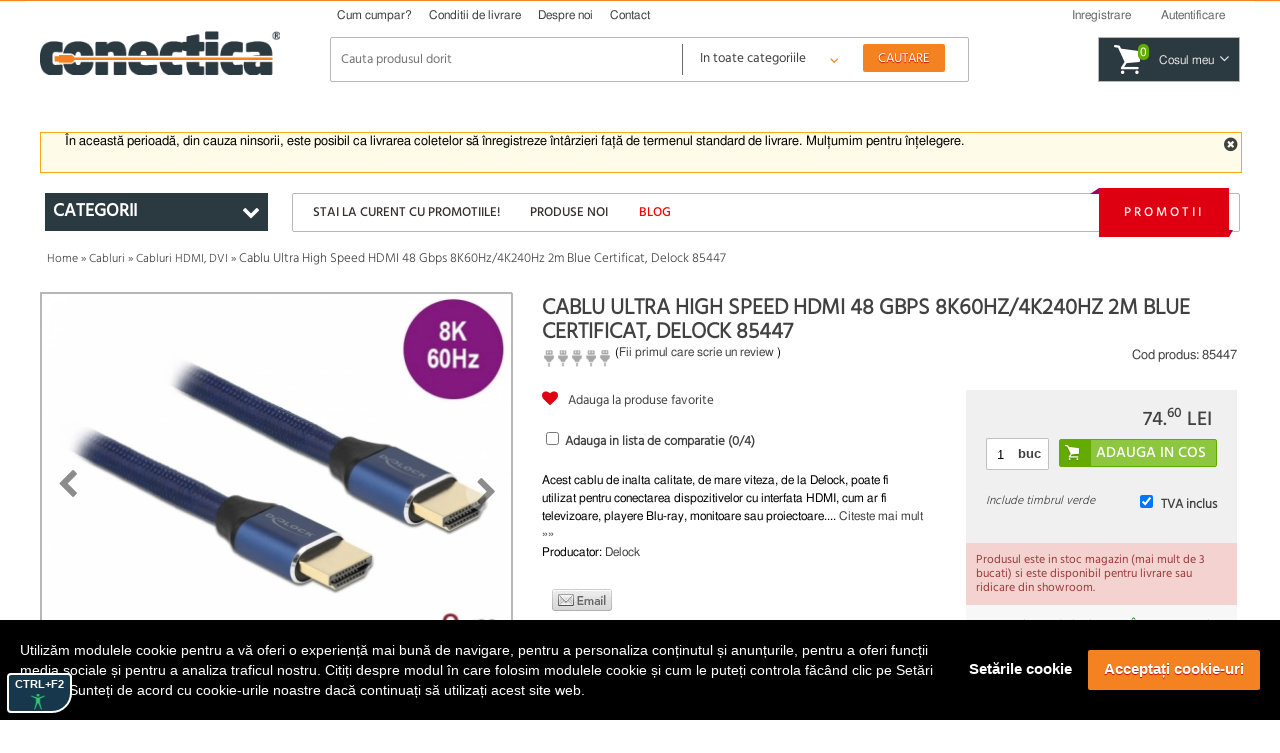

--- FILE ---
content_type: text/html; charset=UTF-8
request_url: https://conectica.ro/cabluri/cabluri-hdmi-dvi/cablu-ultra-high-speed-hdmi-48-gbps-8k60hz4k240hz-2m-blue-certificat-delock-854
body_size: 21966
content:
<!DOCTYPE html>
<html lang="ro">
<head>
	<meta http-equiv="Content-Type" content="text/html; charset=utf-8" />
	<meta lang="ro" name="title" content="Cablu Ultra High Speed HDMI 48 Gbps 8K60Hz/4K240Hz 2m Blue Certificat, Delock 85447" />
<meta lang="ro" name="description" content="Acest cablu de inalta calitate, de mare viteza, de la Delock, poate fi utilizat pentru conectarea dispozitivelor cu interfata HDMI, cum ar fi televizoare, playere Blu-ray, monitoare sau proiectoare. Prin acceptarea unei latimi de banda maxime de 48 Gbps, continutul poate fi afisat in 8K Ultra HD (76" />
<meta lang="ro" name="keywords" content="Cablu Ultra High Speed HDMI 48 Gbps 8K60Hz/4K240Hz 2m Blue Certificat, Delock 85447, cablu hdmi, cablu hdmi 48gbps, cablu hdmi 8k 60hz, cablu hdmi 4k 240hz, cablu hdmi certificat" />
<meta lang="ro" property="og:title" name="og:title" content="Cablu Ultra High Speed HDMI 48 Gbps 8K60Hz/4K240Hz 2m Blue Certificat, Delock 85447" />
<meta lang="ro" property="og:url" name="og:url" content="https://conectica.ro/cabluri/cabluri-hdmi-dvi/cablu-ultra-high-speed-hdmi-48-gbps-8k60hz4k240hz-2m-blue-certificat-delock-854" />
<meta lang="ro" property="og:image" name="og:image" content="https://conectica.ro/fisiere/produse/principala/5/85447-1.jpg" />
<meta lang="ro" property="og:description" name="og:description" content="Acest cablu de inalta calitate, de mare viteza, de la Delock, poate fi utilizat pentru conectarea dispozitivelor cu interfata HDMI, cum ar fi televizoare, playere Blu-ray, monitoare sau proiectoare. Prin acceptarea unei latimi de banda maxime de 48 Gbps, continutul poate fi afisat in 8K Ultra HD (76" />
<meta lang="ro" name="fb:admins" content="1384134699" />
<meta lang="ro" name="facebook-domain-verification" content="0cimcehlombcvu2x6rvzj9oeuu2if2" />
<link rel="stylesheet" type="text/css" href="/themes/conectica_2.5/css/prettyPhoto.css?v=20190709-1" media="screen" />
<link rel="stylesheet" type="text/css" href="/themes/conectica_2.5/css/font-awesome.min.css" media="screen" />
<link rel="stylesheet" type="text/css" href="/themes/conectica_2.5/css/styling_prod.min.css?=20250721" media="screen" />
<style type="text/css" media="screen">
/*<![CDATA[*/
body {background-image:url('/fisiere/interfata/Conectica_BackgroundSite_TemaGen_2020.jpg');background-color:#ffffff;background-position: center top;}
/*]]>*/
</style>
<title>Cablu Ultra High Speed HDMI 48 Gbps 8K60Hz/4K240Hz 2m Blue Certificat, Delock 85447</title>
    <meta name="viewport" content="width=device-width, initial-scale=1, maximum-scale=5">
    	<link rel="shortcut icon" href="/favicon.ico" />
    <link rel="canonical" href="https://conectica.ro/cabluri/cabluri-hdmi-dvi/cablu-ultra-high-speed-hdmi-48-gbps-8k60hz4k240hz-2m-blue-certificat-delock-854" />
    	<!--[if lt IE 8]>
	<link rel="stylesheet" type="text/css" href="/themes/conectica_2.5/css/ie.css" media="screen, projection" />
	<![endif]-->
    <link rel="preconnect" href="https://www.google.com">
    <link rel="preconnect" href="https://www.googletagmanager.com" crossorigin>
    <link rel="preconnect" href="https://connect.facebook.net" crossorigin>
    <link rel="preconnect" href="https://www.facebook.com" crossorigin>
    <link rel="preconnect" href="https://cdn1.conectica.eu" crossorigin>
    <link rel="preconnect" href="https://cdn2.conectica.eu" crossorigin>
    <link rel="preconnect" href="https://cdn3.conectica.eu" crossorigin>
    <script>(function(w,d,s,l,i){w[l]=w[l]||[];w[l].push({'gtm.start':
new Date().getTime(),event:'gtm.js'});var f=d.getElementsByTagName(s)[0],
j=d.createElement(s),dl=l!='dataLayer'?'&l='+l:'';j.async=true;j.src=
'https://www.googletagmanager.com/gtm.js?id='+i+dl;f.parentNode.insertBefore(j,f);
})(window,document,'script','dataLayer','GTM-NN65GMH');</script>
<div id="googleAnalyticsScript"></div>
<script>
!function(f,b,e,v,n,t,s)
{if(f.fbq)return;n=f.fbq=function(){n.callMethod?n.callMethod.apply(n,arguments):n.queue.push(arguments)};
if(!f._fbq)f._fbq=n;n.push=n;n.loaded=!0;n.version='2.0';
n.queue=[];t=b.createElement(e);t.async=!0;
t.src=v;s=b.getElementsByTagName(e)[0];
s.parentNode.insertBefore(t,s)}(window,document,'script', 'https://connect.facebook.net/en_US/fbevents.js');
fbq('init', '237828070226821');
fbq('track', 'PageView');
</script>
<noscript>
<img height="1" width="1"  src="https://www.facebook.com/tr?id=237828070226821&ev=PageView&noscript=1"/>
</noscript>
<script>(function(w,d,t,r,u){var f,n,i;w[u]=w[u]||[],f=function(){var o={ti:"25076225"};o.q=w[u],w[u]=new UET(o),w[u].push("pageLoad")},n=d.createElement(t),n.src=r,n.async=1,n.onload=n.onreadystatechange=function(){var s=this.readyState;s&&s!=="loaded"&&s!=="complete"||(f(),n.onload=n.onreadystatechange=null)},i=d.getElementsByTagName(t)[0],i.parentNode.insertBefore(n,i)})(window,document,"script","//bat.bing.com/bat.js","uetq");</script>
</head><body class=""><script type="text/javascript">
/*<![CDATA[*/

		var googleRecaptchaLoaded = false;
        function loadGoogleRecaptchaApi() {
            var head = document.getElementsByTagName('head')[0];
            var script = document.createElement('script');
            script.type = 'text/javascript';
            script.defer = true;
            script.src = 'https://www.google.com/recaptcha/api.js?hl=ro&onload=recaptchaOnloadCallback&render=explicit';
            head.appendChild(script);
            googleRecaptchaLoaded = true;
        }
		var recaptchaOnloadCallback = function() {
			grecaptchaObj = [];
		    jQuery('.g-recaptcha').each(function(){
				grecaptchaObj[$(this).attr('id')] = grecaptcha.render(document.getElementById($(this).attr('id')), {
				  'sitekey' : $(this).attr('data-sitekey'),
				  'callback' : $(this).attr('data-callback'),
				  'theme' : $(this).attr('data-theme'),
				  'size': 'invisible'
				});
			})
        };
        window.onload = function() {
            jQuery('form input, form dropdown, form select, form textarea, form checkbox').focus(function(){
                if (googleRecaptchaLoaded == false) {
                    loadGoogleRecaptchaApi(); 
                }
            });
            jQuery('#contact-submit-btn, .contact-submit-btn').on('click', function(){
               if (typeof(grecaptcha) != 'undefined') {
                   var recaptchaId = jQuery(this).closest('form').find('.g-recaptcha').attr('id');
                   var v = grecaptcha.getResponse(grecaptchaObj[recaptchaId]);
                   
                   if (v.length === 0) {
                    grecaptcha.execute(grecaptchaObj[recaptchaId]);
                    return false;
                   } else {
                    return true;
                   }
               }
            });
        }
		
/*]]>*/
</script>

<script>
(function(d, s, id) {
  var js, fjs = d.getElementsByTagName(s)[0];
  if (d.getElementById(id)) return;
  js = d.createElement(s); js.id = id;
  js.src = "//connect.facebook.net/en_US/all.js#xfbml=1";
  fjs.parentNode.insertBefore(js, fjs);
}(document, 'script', 'facebook-jssdk'));
window.___gcfg = {
	lang: 'ro'
};
</script>
	<!-- facebook like -->
	<div id="fb-root"></div>
	<!-- /facebook like -->
	<div id="wrapper">	
		<!-- Overlay abonare newsletter -->
<div class="overlay-outer" id="call-to-action">
    <div class="overlay-frame clearfix"> <a class="close-overlay close-x" href="#" title="Nu ma intereseaza" rel="nofollow"><i class="fa fa-times"></i></a> <img src="/themes/conectica_2.5/imagini/bg-overlay-short.jpg" alt="Fii la curent cu promotiile noastre" loading="lazy" class="left" />
        <div class="right overlay-form">
            <p class="title">Fii la curent cu promotiile noastre</p>
            <p>Aboneaza-te la newsletter-ul nostru si vei fi la curent cu noutatile, promotiile si ofertele speciale.</p>
            <form action="https://daudeveste.ro/app/subscribe" method="post" name="overlay-newsletter" id="overlay-form">
                <label for="abonare_name">Numele tau</label>
                <input type="text" name="name" id="abonare_name" />
                <label for="abonare_email">Adresa ta de email</label>
                <input type="email" name="email" id="abonare_email" />
                <p id="g-recaptcha-subsc" data-callback="recaptchaCallbackSubsc" class="g-recaptcha" data-sitekey="6LfL8qMrAAAAAAwkIfAbjUC08GyTYqJBo06Qa5Be"></p>
                <div style="display:none;">
                    <label for="hp">HP</label><br/>
                    <input type="text" name="hp" id="hp"/>
                </div>
                                <input type="hidden" name="subform" value="yes"/>
                <input type="hidden" name="list" value="TORxlbnCYIFheL1aFXgsBQ"/>
                <input type="submit" name="submit-form-overlay" id="submit-form-overlay" class="contact-submit-btn" value="Aboneaza-te acum" />
                <span>sau</span> <a class="close-overlay" href="#" title="Nu ma intereseaza" rel="nofollow">Nu ma intereseaza</a>
            </form>
        </div>
    </div>
</div>
<script>
    var recaptchaCallbackSubsc = function(response) {
        if (document.getElementById('submit-form-overlay') != null) {
            document.getElementById('submit-form-overlay').click();
        }
        (response);
    };
</script>
<!-- End overlay abonare newsletter --><!-- overlay utile header -->
<div class="overlay-utile">
    <div id="utile-header" class="container clearfix"></div>
</div>
<!-- End overlay utile header -->
<header>
    <div id="header-wrapper" class="prima-pagina clearfix">
        <div id="header" class="container clearfix">
            <div class="left logo-frame hide-max-768">
                <h1 id="logo-home">
                    <a href="/" id="logo"> <img width="240" height="43.55" class="logo" title="Conectica.ro" src="https://cdn2.conectica.eu/interfata/conectica-refresh-alb978152.png" alt="Conectica.ro" /> </a>
                </h1>
            </div>
            <!-- End Logo -->
            <div class="left h-content"> <!-- Header content -->
                <div id="mainmenu" class="clearfix">
                    <nav>
                        <ul class="clearfix" id="topmeniu">
<li class="primul"><a href="/cum-cumpar">Cum cumpar?</a></li>
<li><a href="/conditii-de-livrare">Conditii de livrare</a></li>
<li><a href="/despre-noi">Despre noi</a></li>
<li class="ultimul"><a href="/contact">Contact</a></li>
</ul>                    </nav>
                </div>
                <!-- Telefoane si email mobile -->
                <div class="visible-max-480">
                    <ul class="phones">
                        <!-- <li><a href="tel:0728024361" title="suna la 0728024361" rel="nofollow">0728 024 361</a></li> -->
                        <li><a href="tel:0213221234" title="Suna la 0213221234" rel="nofollow">021 322 1234</a></li>
                        <li class="hide-max-320"><a href="mailto:comenzi@conectica.ro" title="Contacteaza-ne" rel="nofollow">Comenzi@Conectica.ro</a></li>
                    </ul>
                </div>
                <!-- End Telefoane si email mobile -->
                <div class="utilizator-header clearfix">
                                            <a success="js:function(html){jQuery(&quot;#link-autentificare&quot;).removeClass(&quot;selectat&quot;);jQuery(&quot;#link-inregistrare&quot;).addClass(&quot;selectat&quot;);jQuery(&quot;.overlay-utile&quot;).fadeOut().children(&quot;#utile-header&quot;).empty().html(html).parent().fadeIn()}" href="/cont/inregistrare"><span>Inregistrare</span></a>                        <a class="first visible-max-480 move-btn" href="/blog"><span>Blog</span></a>                        <a id="link-autentificare" class="" href="/cont/autentificare"><span>Autentificare</span></a>                        <a class="last visible-max-320" href="/contact"><span>Contact</span></a>                                        <div class="menu-user">
                        <ul>
                            <li><span>Comenzi</span></li>
                            <li>
                                <ul id="meniu-comenzi-cont">
<li><a href="/cont/comenzi">Istoric comenzi</a></li>
<li><a href="/cont/returnari">Istoric returnari produse</a></li>
<li><a href="/cont/returnare-produs">Returnare produs</a></li>
<li><a href="/cont/service">Istoric service</a></li>
<li><a href="/cont/formular-service">Formular service</a></li>
</ul>                            </li>
                        </ul>
                        <ul>
                            <li><span>Produse</span></li>
                            <li>
                                <ul id="meniu-produse-cont">
<li><a href="/cont/favorite">Produse favorite</a></li>
</ul>                            </li>
                        </ul>
                        <ul class="account-opt">
                            <li><span>Optiuni cont</span></li>
                            <li>
                                <ul id="meniu-cont">
<li><a href="/cont">Date personale</a></li>
<li><a href="/cont/adrese">Adrese</a></li>
<li><a href="/cont/firme">Firme</a></li>
<li><a href="/cont/adresa-noua">Adresa noua</a></li>
<li><a href="/cont/firma-noua">Firma noua</a></li>
</ul>                            </li>
                            <li> <a id="link-deautentificare" class="last" href="/cont/deautentificare"><span>Iesire din cont</span></a> </li>
                        </ul>
                    </div>
                </div>
                <div class="clear"></div>
                <div class="left logo-frame visible-max-768">
                    <h1 id="logo-home">
                        <a href="/" id="logo"> <img class="logo" title="Conectica.ro" width="240" height="43.55" src="https://cdn3.conectica.eu/interfata/conectica-refresh-alb978152.png" alt="Conectica.ro" /></a>
                    </h1>
                </div>
                <!-- End Logo -->

                <div id="cautare" class="clearfix left">
                    <!--<a href="#" class="close-search visible-max-768" title="Inchide search"><i class="fa fa-times"></i></a>-->
                    <form class="clearfix" id="formular-cautare" action="/cautare" method="post">                    <input id="FormularCautare_termeni" name="q" placeholder="Cauta produsul dorit" autocomplete="off" value="" type="text" />                                        <!-- Selectul pentru cautare -->
                    <div class="left categ-select">
                        <select id="categ_cautare" name="cat">
                            <option value="0">In toate categoriile</option>
                                                            <option value="1"  >Cabluri</option>
                                                            <option value="128"  >Adaptoare/Convertoare</option>
                                                            <option value="70"  >Controlere</option>
                                                            <option value="2"  >Retelistica</option>
                                                            <option value="8"  >Multiplicatoare si Switchuri</option>
                                                            <option value="164"  >Distribuitoare KVM</option>
                                                            <option value="3"  >Accesorii dispozitive mobile</option>
                                                            <option value="7"  >Alte accesorii</option>
                                                            <option value="6"  >Periferice PC</option>
                                                            <option value="9"  >Componente PC</option>
                                                    </select>
                    </div>
                    <!-- End Select -->
                    <input id="buton-cautare" name="buton-cautare" type="button" value="Cautare" />                    </form>                    <div id="lista_rezultate_live"></div>
                </div>
                    <div class="cos-header gol clearfix left"> <span class="link-cos-gol">0</span> <span><a href="/comanda/" title="Cos de cumparaturi" rel="nofollow" ><span class="hide-max-768">Cosul meu</span><i class="fa fa-angle-down"></i></a></span> </div>
                <!--<a href="#" title="Deschide cautarea" class="open-search visible-max-768"><i class="fa fa-search"></i></a>-->
            </div>
        </div>
        <a href="/promotii" class="global-top-full-ad container"></a>
    </div>
</header>
		<div id="content-wrapper">
	
			
				    <div class="container mesaje-notificare"  style="padding-top:15px;"  >
            </div>
<div id="continut-sus" class="container"></div>
<div id="continut" class="container" class="">
    <div id="comparator_produse" class="comparator">
        <span>Comparator</span>
<ul>
    
</ul>
<a class="compara-produse" href="/comparatie">Compara</a>    </div>
                    <div id="mesaj_top" class="container">
            <a href="#" title="Inchide mesaj" class="close-msg"><i class="fa fa-times-circle"></i></a>
            <p style="text-align: left;">&Icirc;n această perioadă, din cauza ninsorii, este posibil ca livrarea coletelor să &icirc;nregistreze &icirc;nt&acirc;rzieri față de termenul standard de livrare.&nbsp;Mulțumim pentru &icirc;nțelegere.</p>        </div>
        <!-- Sidebar -->
    <div class="left home-sidebar hide-max-768">
        <a href="#" class="close-menu visible-max-768">
            <i class="fa fa-times"></i>
        </a>
        <div>
            <div class="bloc-lateral" id="bloc-categorii">
                <h3 class=""><span>Categorii</span> <i class="fa fa-chevron-down right"></i></h3>
                <div class="continut-bloc">
                    <ul class="" id="categorii-sidebar">
                                                <li class="expandable" id="1"><a href="#" class="visible-max-768 open-categ" rel="nofollow"><i class="fa fa-plus"></i></a><a title="Cabluri" href="/cabluri">Cabluri</a>                            <!--submenu-->
                            <div class="submenu clearfix" style="display: none;">
                                <div class="submenu-col"><ul>                        <li id="72"><a title="Cabluri alimentare interne/DC" href="/cabluri/cabluri-alimentare-interne">Cabluri alimentare interne/DC</a></li>
                                            <li id="138"><a title="Cabluri alimentare PC" href="/cabluri/cabluri-alimentare-pc">Cabluri alimentare PC</a></li>
                                            <li id="116"><a title="Cabluri audio digitale - Toslink  S/PDIF" href="/cabluri/cabluri-audio-digitale-toslink-s-pdif">Cabluri audio digitale - Toslink  S/PDIF</a></li>
                                            <li id="76"><a title="Cabluri audio video" href="/cabluri/cabluri-audio-video">Cabluri audio video</a></li>
                                            <li id="118"><a title="Cabluri DisplayPort / Thunderbolt" href="/cabluri/cabluri-displayport-thunderbolt">Cabluri DisplayPort / Thunderbolt</a></li>
                                            <li id="12"><a title="Cabluri Firewire" href="/cabluri/cabluri-firewire">Cabluri Firewire</a></li>
                                            <li id="99"><a title="Cabluri HDMI, DVI" href="/cabluri/cabluri-hdmi-dvi">Cabluri HDMI, DVI</a></li>
                                            <li id="113"><a title="Cabluri Imprimanta / paralel" href="/cabluri/cabluri-imprimanta">Cabluri Imprimanta / paralel</a></li>
                                            <li id="132"><a title="Cabluri MHL + SlimPort/MyDP" href="/cabluri/cabluri-mhl-si-slimport">Cabluri MHL + SlimPort/MyDP</a></li>
                                            <li id="133"><a title="Cabluri Pin Header" href="/cabluri/pin-header">Cabluri Pin Header</a></li>
                                            <li id="136"><a title="Cabluri PS/2" href="/cabluri/cabluri-ps-2">Cabluri PS/2</a></li>
                    </ul></div><div class="submenu-col"><ul>                        <li id="119"><a title="Cabluri SAS / U.2" href="/cabluri/cabluri-scsi-sas">Cabluri SAS / U.2</a></li>
                                            <li id="14"><a title="Cabluri SATA/eSATA, IDE" href="/cabluri/cabluri-sata-esata-ide">Cabluri SATA/eSATA, IDE</a></li>
                                            <li id="130"><a title="Cabluri serial RS232" href="/cabluri/cabluri-serial-paralel">Cabluri serial RS232</a></li>
                                            <li id="176"><a title="Cabluri U.2 / NVMe" href="/cabluri/cabluri-u2-nvme">Cabluri U.2 / NVMe</a></li>
                                            <li id="11"><a title="Cabluri USB" href="/cabluri/cabluri-usb">Cabluri USB</a></li>
                                            <li id="13"><a title="Cabluri VGA" href="/cabluri/cabluri-vga">Cabluri VGA</a></li>
                                            <li id="165"><a title="Cabluri XLR" href="/cabluri/cabluri-xlr">Cabluri XLR</a></li>
                                            <li id="195"><a title="Cabluri panouri solare" href="/cabluri/cabluri-pentru-panouri-solare-fotovoltaice">Cabluri panouri solare</a></li>
                                            <li id="192"><a title="Cabluri vehicule electrice" href="/cabluri/cabluri-pentru-masini-electrice">Cabluri vehicule electrice</a></li>
                                            <li id="193"><a title="Cabluri smartwatch / smartband" href="/cabluri/cablu-incarcare-smartwatch">Cabluri smartwatch / smartband</a></li>
                                            <li id="196"><a title="Cabluri aparate de ras electrice" href="/cabluri/cabluri-aparate-de-ras-electrice">Cabluri aparate de ras electrice</a></li>
                    </ul></div>                                                <div class="submenu-col banner-lateral">
                            <a class="banner" href="https://conectica.ro/cabluri/cabluri-usb/cablu-activ-usb-32-gen2-type-c-8k60hz4k120hz-60w-t-t-5m-lindy-l43308"><img loading="lazy" width="100%" height="100%" src="https://cdn3.conectica.eu/cmp/130/Banner-meniu_531x353x_cabluri_L43308.jpg" alt="" /></a>                        </div>
                                        </div>
                <!--END /submenu-->
                </li>
                                        <li class="expandable" id="128"><a href="#" class="visible-max-768 open-categ" rel="nofollow"><i class="fa fa-plus"></i></a><a title="Adaptoare/Convertoare" href="/adaptoare-convertoare">Adaptoare/Convertoare</a>                            <!--submenu-->
                            <div class="submenu clearfix" style="display: none;">
                                <div class="submenu-col"><ul>                        <li id="139"><a title="Adaptoare alimentare interne/DC" href="/adaptoare-convertoare/adaptoare-alimentare-interne">Adaptoare alimentare interne/DC</a></li>
                                            <li id="144"><a title="Adaptoare audio digitale - Toslink S/PDIF" href="/adaptoare-convertoare/adaptoare-audio-digitale">Adaptoare audio digitale - Toslink S/PDIF</a></li>
                                            <li id="126"><a title="Adaptoare audio video" href="/adaptoare-convertoare/adaptoare-audio-video">Adaptoare audio video</a></li>
                                            <li id="174"><a title="Adaptoare Compact Flash" href="/adaptoare-convertoare/adaptoare-compact-flash">Adaptoare Compact Flash</a></li>
                                            <li id="143"><a title="Adaptoare Displayport / Thunderbolt" href="/adaptoare-convertoare/adaptoare-displayport">Adaptoare Displayport / Thunderbolt</a></li>
                                            <li id="181"><a title="Docking station audio - video" href="/adaptoare-convertoare/docking-station-audio-video">Docking station audio - video</a></li>
                                            <li id="142"><a title="Adaptoare DMS/LFH60 " href="/adaptoare-convertoare/adaptoare-dms">Adaptoare DMS/LFH60 </a></li>
                                            <li id="137"><a title="Adaptoare Firewire" href="/adaptoare-convertoare/adaptoare-firewire">Adaptoare Firewire</a></li>
                                            <li id="170"><a title="Adaptoare Keystone" href="/adaptoare-convertoare/adaptoare-keystone">Adaptoare Keystone</a></li>
                                            <li id="129"><a title="Adaptoare HDMI DVI" href="/adaptoare-convertoare/adaptoare-hdmi-dvi">Adaptoare HDMI DVI</a></li>
                                            <li id="177"><a title="Adaptoare M.2 NGFF" href="/adaptoare-convertoare/adaptoare-m2ngff">Adaptoare M.2 NGFF</a></li>
                    </ul></div><div class="submenu-col"><ul>                        <li id="148"><a title="Adaptoare Pin Header" href="/adaptoare-convertoare/adaptoare-pin-header">Adaptoare Pin Header</a></li>
                                            <li id="149"><a title="Adaptoare PS/2" href="/adaptoare-convertoare/adaptoare-ps-2">Adaptoare PS/2</a></li>
                                            <li id="140"><a title="Adaptoare SATA/eSATA / mSATA/IDE" href="/adaptoare-convertoare/adaptoare-sata-esata-ide">Adaptoare SATA/eSATA / mSATA/IDE</a></li>
                                            <li id="145"><a title="Adaptoare serial paralel" href="/adaptoare-convertoare/adaptoare-serial-paralel">Adaptoare serial paralel</a></li>
                                            <li id="146"><a title="Adaptoare USB" href="/adaptoare-convertoare/adaptoare-usb">Adaptoare USB</a></li>
                                            <li id="141"><a title="Adaptoare USB la serial/paralel" href="/adaptoare-convertoare/adaptoare-usb-la-serial-paralel">Adaptoare USB la serial/paralel</a></li>
                                            <li id="73"><a title="Adaptoare VGA" href="/adaptoare-convertoare/adaptoare-vga">Adaptoare VGA</a></li>
                                            <li id="161"><a title="Adaptoare XLR" href="/adaptoare-convertoare/adaptoare-xlr">Adaptoare XLR</a></li>
                                            <li id="188"><a title="Adaptoare auto" href="/adaptoare-convertoare/adaptoare-auto">Adaptoare auto</a></li>
                                            <li id="147"><a title="Bloc Terminal / Conectori de lipit" href="/adaptoare-convertoare/bloc-terminal">Bloc Terminal / Conectori de lipit</a></li>
                                            <li id="134"><a title="Bracket" href="/adaptoare-convertoare/bracket">Bracket</a></li>
                    </ul></div>                                                <div class="submenu-col banner-lateral">
                            <a class="banner" href="https://conectica.ro/adaptoare-convertoare/adaptoare-audio-video/adaptor-usb-type-c-la-jack-stereo-35mm-dac-t-m-01m-roline-12033241"><img loading="lazy" width="100%" height="100%" src="https://cdn2.conectica.eu/cmp/130/Banner-meniu_531x353x_adaptoare_12.03,3241.jpg" alt="" /></a>                        </div>
                                        </div>
                <!--END /submenu-->
                </li>
                                        <li class="expandable" id="70"><a href="#" class="visible-max-768 open-categ" rel="nofollow"><i class="fa fa-plus"></i></a><a title="Controlere" href="/controlere">Controlere</a>                            <!--submenu-->
                            <div class="submenu clearfix" style="display: none;">
                                <div class="submenu-col"><ul>                        <li id="151"><a title="PCI Express" href="/controlere/pci-express">PCI Express</a></li>
                                            <li id="71"><a title="PCI" href="/controlere/pci">PCI</a></li>
                                            <li id="156"><a title="Riser Card" href="/controlere/riser-card">Riser Card</a></li>
                                            <li id="155"><a title="Mini PCI Express" href="/controlere/mini-pci-express">Mini PCI Express</a></li>
                                            <li id="152"><a title="Express Card" href="/controlere/express-card">Express Card</a></li>
                    </ul></div>                                                <div class="submenu-col banner-lateral">
                            <a class="banner" href="https://conectica.ro/controlere/pci-express/pci-express-cu-3-x-usb-30-1-x-gigabit-lan-externe-delock-89382"><img loading="lazy" width="100%" height="100%" src="https://cdn3.conectica.eu/cmp/130/Banner-meniu_752x353x_89382.jpg" alt="" /></a>                        </div>
                                        </div>
                <!--END /submenu-->
                </li>
                                        <li class="expandable" id="2"><a href="#" class="visible-max-768 open-categ" rel="nofollow"><i class="fa fa-plus"></i></a><a title="Retelistica" href="/retelistica">Retelistica</a>                            <!--submenu-->
                            <div class="submenu clearfix" style="display: none;">
                                <div class="submenu-col"><ul>                        <li id="17"><a title="Placi Retea" href="/retelistica/placi-retea">Placi Retea</a></li>
                                            <li id="18"><a title="Routere" href="/retelistica/router">Routere</a></li>
                                            <li id="19"><a title="Switch-uri" href="/retelistica/switch">Switch-uri</a></li>
                                            <li id="94"><a title="Access Point-uri / Range Extender" href="/retelistica/access-point-range-extender">Access Point-uri / Range Extender</a></li>
                                            <li id="115"><a title="Antene si accesorii" href="/retelistica/antene-si-accesorii">Antene si accesorii</a></li>
                                            <li id="157"><a title="Kit Powerline" href="/retelistica/powerline">Kit Powerline</a></li>
                                            <li id="158"><a title="Print Server / PoE" href="/retelistica/print-server-poe">Print Server / PoE</a></li>
                                            <li id="159"><a title="Media Convertoare" href="/retelistica/media-convertoare">Media Convertoare</a></li>
                                            <li id="114"><a title="Camere IP" href="/retelistica/camere-ip">Camere IP</a></li>
                                            <li id="110"><a title="Cabluri retea RJ 45 - Patch Corduri" href="/retelistica/cabluri-retea">Cabluri retea RJ 45 - Patch Corduri</a></li>
                                            <li id="120"><a title="Role cablu retea RJ 45" href="/retelistica/role-cablu-retea">Role cablu retea RJ 45</a></li>
                    </ul></div><div class="submenu-col"><ul>                        <li id="124"><a title="Prize retea" href="/retelistica/prize-retea">Prize retea</a></li>
                                            <li id="123"><a title="Patch paneluri RJ45 / FO" href="/retelistica/patch-panel">Patch paneluri RJ45 / FO</a></li>
                                            <li id="173"><a title="Cabinete si accesorii" href="/retelistica/cabinete">Cabinete si accesorii</a></li>
                                            <li id="189"><a title="Accesorii DIN (DIN Rail)" href="/retelistica/accesorii-din-din-rail">Accesorii DIN (DIN Rail)</a></li>
                                            <li id="21"><a title="Scule si truse pentru retelistica" href="/retelistica/scule-si-truse-pentru-retelistica">Scule si truse pentru retelistica</a></li>
                                            <li id="84"><a title="Accesorii pentru retelistica" href="/retelistica/accesorii-pentru-retelistica">Accesorii pentru retelistica</a></li>
                                            <li id="121"><a title="Cabluri fibra optica" href="/retelistica/cabluri-fibra-optica">Cabluri fibra optica</a></li>
                                            <li id="125"><a title="Accesorii fibra optica" href="/retelistica/accesorii-fibra-optica">Accesorii fibra optica</a></li>
                                            <li id="122"><a title="Cabluri telefon" href="/retelistica/cabluri-telefon">Cabluri telefon</a></li>
                    </ul></div>                                                <div class="submenu-col banner-lateral">
                            <a class="banner" href="https://conectica.ro/retelistica/cabluri-retea?tip-ecranaj=17060&amp;producator=272"><img loading="lazy" width="100%" height="100%" src="https://cdn3.conectica.eu/cmp/130/Banner-meniu_531x353x_retelistica_reteaexteriormycon.jpg" alt="" /></a>                        </div>
                                        </div>
                <!--END /submenu-->
                </li>
                                        <li class="expandable" id="8"><a href="#" class="visible-max-768 open-categ" rel="nofollow"><i class="fa fa-plus"></i></a><a title="Multiplicatoare si Switchuri" href="/multiplicatoare-si-switchuri">Multiplicatoare si Switchuri</a>                            <!--submenu-->
                            <div class="submenu clearfix" style="display: none;">
                                <div class="submenu-col"><ul>                        <li id="87"><a title="Multiplicatoare, Switchuri VGA" href="/multiplicatoare-si-switchuri/multiplicatoare-switchuri-vga">Multiplicatoare, Switchuri VGA</a></li>
                                            <li id="98"><a title="Multiplicatoare, Switchuri HDMI" href="/multiplicatoare-si-switchuri/multiplicatoare-switchuri-hdmi">Multiplicatoare, Switchuri HDMI</a></li>
                                            <li id="97"><a title="Multiplicatoare, Switchuri DVI" href="/multiplicatoare-si-switchuri/multiplicatoare-switchuri-dvi">Multiplicatoare, Switchuri DVI</a></li>
                                            <li id="175"><a title="Multiplicatoare, Switchuri Displayport" href="/multiplicatoare-si-switchuri/multiplicatoare-switchuri-displayport">Multiplicatoare, Switchuri Displayport</a></li>
                                            <li id="163"><a title="Multiplicatoare, Switchuri Audio" href="/multiplicatoare-si-switchuri/multiplicatoare-switchuri-audio">Multiplicatoare, Switchuri Audio</a></li>
                                            <li id="74"><a title="Huburi si Distribuitoare USB" href="/multiplicatoare-si-switchuri/huburi-si-distribuitoare">Huburi si Distribuitoare USB</a></li>
                                            <li id="112"><a title="Video Matrix" href="/multiplicatoare-si-switchuri/video-matrix">Video Matrix</a></li>
                    </ul></div>                                                <div class="submenu-col banner-lateral">
                            <a class="banner" href="https://conectica.ro/multiplicatoare-si-switchuri/huburi-si-distribuitoare/hub-usb-32-c-la-4-x-usb-a-lindy-l43325"><img loading="lazy" width="100%" height="100%" src="https://cdn3.conectica.eu/cmp/130/Banner-meniu_752x353x_L43325.jpg" alt="" /></a>                        </div>
                                        </div>
                <!--END /submenu-->
                </li>
                                        <li class="expandable" id="164"><a href="#" class="visible-max-768 open-categ" rel="nofollow"><i class="fa fa-plus"></i></a><a title="Distribuitoare KVM" href="/distribuitoare-kvm">Distribuitoare KVM</a>                            <!--submenu-->
                            <div class="submenu clearfix" style="display: none;">
                                <div class="submenu-col"><ul>                        <li id="160"><a title="Extendere KVM" href="/distribuitoare-kvm/extender-kvm">Extendere KVM</a></li>
                                            <li id="85"><a title="Distribuitoare Switchuri KVM" href="/distribuitoare-kvm/distribuitoare-switchuri-kvm">Distribuitoare Switchuri KVM</a></li>
                                            <li id="86"><a title="Cabluri si accesorii KVM" href="/distribuitoare-kvm/cabluri-si-accesorii-kvm">Cabluri si accesorii KVM</a></li>
                    </ul></div>                                                <div class="submenu-col banner-lateral">
                            <a class="banner" href="https://conectica.ro/distribuitoare-kvm/distribuitoare-switchuri-kvm/switch-kvm-hdmi-usb-c-4k60hz-cu-usb-20-delock-11477"><img loading="lazy" width="100%" height="100%" src="https://cdn2.conectica.eu/cmp/130/Banner-meniu_752x353x_11477.jpg" alt="" /></a>                        </div>
                                        </div>
                <!--END /submenu-->
                </li>
                                        <li class="expandable" id="3"><a href="#" class="visible-max-768 open-categ" rel="nofollow"><i class="fa fa-plus"></i></a><a title="Accesorii dispozitive mobile" href="/dispozitive-mobile">Accesorii dispozitive mobile</a>                            <!--submenu-->
                            <div class="submenu clearfix" style="display: none;">
                                <div class="submenu-col"><ul>                        <li id="90"><a title="Accesorii Smartphone/Tablete" href="/dispozitive-mobile/accesorii-smart-phones">Accesorii Smartphone/Tablete</a></li>
                                            <li id="32"><a title="Carduri de Memorie" href="/dispozitive-mobile/carduri-de-memorie">Carduri de Memorie</a></li>
                                            <li id="184"><a title="Genti &amp; Rucsacuri notebook" href="/dispozitive-mobile/genti-rucsacuri-notebook">Genti & Rucsacuri notebook</a></li>
                                            <li id="185"><a title="Standuri/Coolere notebook" href="/dispozitive-mobile/standuricoolere-notebook">Standuri/Coolere notebook</a></li>
                    </ul></div>                                                <div class="submenu-col banner-lateral">
                            <a class="banner" href="https://conectica.ro/dispozitive-mobile/standuricoolere-notebook/stand-din-aluminiu-pentru-tableta-si-laptop-delock-18415"><img loading="lazy" width="100%" height="100%" src="https://cdn3.conectica.eu/cmp/130/Banner-meniu_752x353x_18415.jpg" alt="" /></a>                        </div>
                                        </div>
                <!--END /submenu-->
                </li>
                                        <li class="expandable" id="7"><a href="#" class="visible-max-768 open-categ" rel="nofollow"><i class="fa fa-plus"></i></a><a title="Alte accesorii" href="/alte-accesorii">Alte accesorii</a>                            <!--submenu-->
                            <div class="submenu clearfix" style="display: none;">
                                <div class="submenu-col"><ul>                        <li id="101"><a title="Baterii, Acumulatori, Baterii externe, Incarcatoare" href="/alte-accesorii/baterii-acumulatori-incarcatoare">Baterii, Acumulatori, Baterii externe, Incarcatoare</a></li>
                                            <li id="178"><a title="Becuri si accesorii iluminat" href="/alte-accesorii/becuri-si-accesorii-iluminat">Becuri si accesorii iluminat</a></li>
                                            <li id="46"><a title="Mobile Rack-uri / Enclosure / Docking" href="/alte-accesorii/mobile-rack">Mobile Rack-uri / Enclosure / Docking</a></li>
                                            <li id="43"><a title="Mouse Pad-uri" href="/alte-accesorii/mouse-pad">Mouse Pad-uri</a></li>
                                            <li id="42"><a title="Organizatoare, Canal cablu, Bride, Rola arici" href="/alte-accesorii/alte-periferice-pc">Organizatoare, Canal cablu, Bride, Rola arici</a></li>
                                            <li id="191"><a title="Garnituri de etansare a cablului" href="/alte-accesorii/garnituri-de-etansare-a-cablului">Garnituri de etansare a cablului</a></li>
                                            <li id="186"><a title="Securitate si Protectii" href="/alte-accesorii/securitate">Securitate si Protectii</a></li>
                                            <li id="167"><a title="Seturi de curatare" href="/alte-accesorii/set-de-curatare">Seturi de curatare</a></li>
                                            <li id="95"><a title="Suporturi LCD / Plasma / Proiector" href="/alte-accesorii/suporturi-lcd-plasma">Suporturi LCD / Plasma / Proiector</a></li>
                                            <li id="44"><a title="Medii optice" href="/alte-accesorii/medii-optice">Medii optice</a></li>
                    </ul></div>                                                <div class="submenu-col banner-lateral">
                            <a class="banner" href="https://conectica.ro/alte-accesorii/suporturi-lcd-plasma/suport-pneumatic-masa-pentru-2-monitoare-max-15kg-roline-17031117"><img loading="lazy" width="100%" height="100%" src="https://cdn2.conectica.eu/cmp/130/Banner-meniu_752x353x_17.03.1117.jpg" alt="" /></a>                        </div>
                                        </div>
                <!--END /submenu-->
                </li>
                                        <li class="expandable" id="6"><a href="#" class="visible-max-768 open-categ" rel="nofollow"><i class="fa fa-plus"></i></a><a title="Periferice PC" href="/periferice-pc">Periferice PC</a>                            <!--submenu-->
                            <div class="submenu clearfix" style="display: none;">
                                <div class="submenu-col"><ul>                        <li id="183"><a title="Adaptoare Bluetooth" href="/periferice-pc/adaptoare-bluetooth">Adaptoare Bluetooth</a></li>
                                            <li id="77"><a title="Boxe si accesorii" href="/periferice-pc/boxe">Boxe si accesorii</a></li>
                                            <li id="36"><a title="Camere Web" href="/periferice-pc/camere-web">Camere Web</a></li>
                                            <li id="79"><a title="Casti" href="/periferice-pc/casti">Casti</a></li>
                                            <li id="38"><a title="Cititoare de carduri" href="/periferice-pc/cititoare-de-carduri">Cititoare de carduri</a></li>
                                            <li id="37"><a title="Gamepad, Volan, Joystick" href="/periferice-pc/gamepad-volan-joystick">Gamepad, Volan, Joystick</a></li>
                                            <li id="179"><a title="Incarcatoare priza / auto si adaptoare" href="/periferice-pc/incarcatoare-priza-auto-adaptoare">Incarcatoare priza / auto si adaptoare</a></li>
                                            <li id="197"><a title="Incarcatoare electronice &amp; electrocasnice" href="/periferice-pc/incarcatoare-priza-electronice-electrocasnice">Incarcatoare electronice & electrocasnice</a></li>
                                            <li id="190"><a title="Installation Technology / Easy 45" href="/periferice-pc/installation-technology">Installation Technology / Easy 45</a></li>
                                            <li id="93"><a title="Kit tastatura si mouse" href="/periferice-pc/kit-tastatura-si-mouse">Kit tastatura si mouse</a></li>
                                            <li id="78"><a title="Microfoane" href="/periferice-pc/microfoane">Microfoane</a></li>
                    </ul></div><div class="submenu-col"><ul>                        <li id="40"><a title="Mouse" href="/periferice-pc/mouse-pc-notebook">Mouse</a></li>
                                            <li id="58"><a title="Placi de captura" href="/periferice-pc/placi-de-captura">Placi de captura</a></li>
                                            <li id="166"><a title="Prize si prelungitoare" href="/periferice-pc/prize-si-prelungitoare">Prize si prelungitoare</a></li>
                                            <li id="39"><a title="Tastaturi" href="/periferice-pc/tastaturi-pc">Tastaturi</a></li>
                                            <li id="41"><a title="UPS, Baterii" href="/periferice-pc/ups-baterii">UPS, Baterii</a></li>
                                            <li id="45"><a title="Ventilatoare, Coolere, Solutii de racire" href="/periferice-pc/ventilatoare-sistem-coolere-solutii-de-racire">Ventilatoare, Coolere, Solutii de racire</a></li>
                    </ul></div>                                                <div class="submenu-col banner-lateral">
                            <a class="banner" href="https://conectica.ro/periferice-pc/prize-si-prelungitoare/prelungitor-pdu-19-schuko-la-iec-c13-aluminiu-2m-roline-19071628"><img loading="lazy" width="100%" height="100%" src="https://cdn1.conectica.eu/cmp/130/Banner-meniu_531x353x_periferice_19.07.1628.jpg" alt="" /></a>                        </div>
                                        </div>
                <!--END /submenu-->
                </li>
                                        <li class="expandable" id="9"><a href="#" class="visible-max-768 open-categ" rel="nofollow"><i class="fa fa-plus"></i></a><a title="Componente PC" href="/componente-pc">Componente PC</a>                            <!--submenu-->
                            <div class="submenu clearfix" style="display: none;">
                                <div class="submenu-col"><ul>                        <li id="52"><a title="Placi Video si accesorii" href="/componente-pc/placi-video">Placi Video si accesorii</a></li>
                                            <li id="127"><a title="Surse de alimentare" href="/componente-pc/surse-de-alimentare">Surse de alimentare</a></li>
                                            <li id="59"><a title="Placi de sunet" href="/componente-pc/placi-de-sunet">Placi de sunet</a></li>
                                            <li id="54"><a title="Unitati Optice" href="/componente-pc/unitati-optice">Unitati Optice</a></li>
                                            <li id="57"><a title="Memorii USB" href="/componente-pc/memorii-externe">Memorii USB</a></li>
                    </ul></div>                                                <div class="submenu-col banner-lateral">
                            <a class="banner" href="https://conectica.ro/componente-pc/memorii-externe"><img loading="lazy" width="100%" height="100%" src="https://cdn1.conectica.eu/cmp/130/Banner-meniu_752x353x_memoriiusb.jpg" alt="" /></a>                        </div>
                                        </div>
                <!--END /submenu-->
                </li>
                                </ul>
            </div>
        </div>
    </div>
</div>
<!-- End sidebar -->
<div class="left slider-content">
    <!-- Mobile Menu -->
    <div class="mobile-menu left visible-max-768">
        <a href="#" title="Deschide meniu" rel="nofollow" class="open-menu"><i class="fa fa-bars"></i></a>
    </div>
    <!-- End Mobile Menu -->
    <!-- Promotii -->
    <div class="promotii">
        <ul>
            <li><a href="#" class="trigger-overlay" title="Stai la curent cu promotiile!">Stai la curent cu promotiile!</a></li>
            <li class="hide-max-480"><a href="/produse-noi/" title="Produse noi">Produse noi</a></li>
            <li class="hide-max-480"><a href="https://blog.conectica.ro/" title="Blogul Conectica" class="move-btn">Blog</a></li>
        </ul>
        
        	        	   <div class="right badge-promo">	
        	     <a href="/promotii/" title="Promotii">Promotii</a>
                 <div class="left-triangle"></div>
                 <div class="right-triangle"></div>
               </div>	 
                    
    </div>
    <div class="clear visible-max-768"></div>
    <!-- End Promotii -->                </div>
                	<div class="clear"></div>
    <div class="clearfix">
    			<div id="content" class="">
			<div class="container breadcrumbs">
<a href="/" id="homelink">Home</a> &raquo; <a href="/cabluri">Cabluri</a> &raquo; <a href="/cabluri/cabluri-hdmi-dvi">Cabluri HDMI, DVI</a> &raquo; <span>Cablu Ultra High Speed HDMI 48 Gbps 8K60Hz/4K240Hz 2m Blue Certificat, Delock 85447</span></div>
<!-- Breadcrumbs mobile ( link-ul trebuie sa fie pagina parinte a paginii actuale, daca nu are parinte nu se afiseaza )-->

<div class="bc-mobile visible-max-480">
        <a href="/cabluri/cabluri-hdmi-dvi" title="" ><i class="fa fa-angle-double-left"></i> Cabluri HDMI, DVI</a> </div>
<!-- End breadcrumbs mobile -->

<!-- Overlay Recomanda produs -->
<div class="overlay-recomanda">
    <div class="wide form clearfix">

<form id="formular-recomanda" action="/cabluri/cabluri-hdmi-dvi/cablu-ultra-high-speed-hdmi-48-gbps-8k60hz4k240hz-2m-blue-certificat-delock-854" method="post"><a href="#" class="close-recomanda"><i class="fa fa-times"></i></a>
  <fieldset>
    <legend>Recomanda unui prieten</legend>
    
        
		<div class="row">
			<label for="FormularRecomanda_expeditor" class="required">Expeditor <span class="required">*</span></label>			<input size="50" name="FormularRecomanda[expeditor]" id="FormularRecomanda_expeditor" type="text" maxlength="100" />					</div>
    
		<div class="row">
			<label for="FormularRecomanda_email_expeditor" class="required">Email Expeditor <span class="required">*</span></label>			<input size="50" name="FormularRecomanda[email_expeditor]" id="FormularRecomanda_email_expeditor" type="text" />					</div>
    
		<div class="row">
			<label for="FormularRecomanda_destinatar" class="required">Destinatar <span class="required">*</span></label>			<input size="50" name="FormularRecomanda[destinatar]" id="FormularRecomanda_destinatar" type="text" maxlength="100" />					</div>
    
		<div class="row">
			<label for="FormularRecomanda_email_destinatar" class="required">Email Destinatar <span class="required">*</span></label>			<input size="50" name="FormularRecomanda[email_destinatar]" id="FormularRecomanda_email_destinatar" type="text" />					</div>
    
		<div class="row">
			<label for="FormularRecomanda_mesaj">Mesaj</label>			<textarea cols="50" rows="3" name="FormularRecomanda[mesaj]" id="FormularRecomanda_mesaj"></textarea>					</div>
    
	<div class="row submit">
    <input name="FormularRecomanda[intrebare]" id="FormularRecomanda_intrebare" type="text" />		<input class="button b140" type="submit" name="yt0" value="Trimite recomandarea" />	</div>
    
  </fieldset>

</form></div></div>
<!-- End Overlay recomanda produs -->
<div class="produs-top clearfix" itemscope itemtype="https://schema.org/Product">
    <div class="bloc-imagini clearfix">
        <ul>
                            <a href="#" title="Poza precedenta" rel="nofollow" class="prev-img"><i class="fa fa-chevron-left"></i></a>
                        <li class="current zoom-img"><a class="prettyPhoto" rel="prettyPhoto[cn]" href="/fisiere/produse/popup/5/85447-1.jpg"> <img class="" itemprop="image" src="https://cdn1.conectica.eu/produse/principala/5/85447-1.jpg" alt="Imagine Cablu Ultra High Speed HDMI 48 Gbps 8K60Hz/4K240Hz 2m Blue Certificat, Delock 85447" /></a></li>
                            <li class="zoom-img"><a class="prettyPhoto" rel="prettyPhoto[cn]" href="/fisiere/produse/popup/5/85447-2.jpg"><img class="" src="https://cdn1.conectica.eu/produse/principala/5/85447-2.jpg" alt="Imagine Cablu Ultra High Speed HDMI 48 Gbps 8K60Hz/4K240Hz 2m Blue Certificat, Delock 85447" /></a></li><li class="zoom-img"><a class="prettyPhoto" rel="prettyPhoto[cn]" href="/fisiere/produse/popup/5/85447-3.jpg"><img class="" src="https://cdn1.conectica.eu/produse/principala/5/85447-3.jpg" alt="Imagine Cablu Ultra High Speed HDMI 48 Gbps 8K60Hz/4K240Hz 2m Blue Certificat, Delock 85447" /></a></li>                                        <a href="#" title="Poza urmatoare" rel="nofollow" class="next-img"><i class="fa fa-chevron-right"></i></a>
                        <span class="nr-img" data-gallery-pics-no="3"><span class="curr-nr">1</span>/3</span>
        </ul>
        <!-- Iconite reducere livrare etc -->
        <div class="box-iconite">
                                                        </div>
        <!-- End iconite -->
    </div>
        <div class="bloc-utile clearfix message-on">
        <div class="bloc-title clearfix">
            <h1 id="produs-titlu" itemprop="name">Cablu Ultra High Speed HDMI 48 Gbps 8K60Hz/4K240Hz 2m Blue Certificat, Delock 85447</h1>
            <div class="util rating clearfix">
                <span class="star-rating-view rating-0"></span>
                                    &nbsp;(<a href="/adauga-recenzie/cabluri/cabluri-hdmi-dvi/cablu-ultra-high-speed-hdmi-48-gbps-8k60hz4k240hz-2m-blue-certificat-delock-854" class="go-to-review" title="Fii primul care scrie un review" rel="nofollow">Fii primul care scrie un review</a> )
                            </div>
            <div class="util cod-produs"> <span class="titlu"><span class="lbl-cod-produs">Cod produs:</span> 85447</span> </div>

        </div>
        <div class="left-details">
            <!-- Adauga la favorite -->
            <div class="util favorit linkuri">
                                    <span id="link-favorite"><i class="fa fa-heart"></i><a class="last link-autentificare" href="#" id="yt1"><span>Adauga la produse favorite</span></a></span>
                            </div>
            <!-- End adauga la favorite -->
                        <!-- End Alerta pret -->
            <!-- Adauga la comparatie -->
            <div class="util comparatie linkuri" data-id="35680">
                <input type="checkbox" name="compara_35680" id="compara_35680"/>
                <label id="link-comparatie_35680" for="compara_35680">Adauga in lista de comparatie (<span class="sloturi-comparatie">0</span>/4)</label>
            </div>
            <!-- End adaugare la comparatie -->
            <!-- Descriere scurta -->
            <div class="short-desc">
                <!--<h2>Descriere scurta</h2>-->
                <div itemprop="description"> Acest cablu de inalta calitate, de mare viteza, de la Delock, poate fi utilizat pentru conectarea dispozitivelor cu interfata HDMI, cum ar fi televizoare, playere Blu-ray, monitoare sau proiectoare.... <a href="#descriere">Citeste mai mult &raquo;&raquo;</a> </div>
            </div>
            <!-- End descriere -->
            <!-- Producator -->
            <div class="util producator"> <span class="titlu">Producator:</span> <a href="/delock">Delock</a> </div>
            <!-- End producator -->
            <!-- Producatori link-uri -->
            <div class="util pagina-producator linkuri">
                            </div>
            <!-- End producatori link-uri -->
            <!-- Cadou -->
                        <!-- End cadou -->
            <div class="clear"></div>
            <!-- Social share -->
            <div class="clearfix social-share">
                <!-- Fb-share -->
                <div class="fb-share-button" data-href="" data-type="button_count"></div>
                <!-- End fb-share -->
                <!-- Recomanda unui prieten -->
                <a href="#" class="open-overlay-recomanda"><img src="/themes/conectica_2.5/imagini/recomanda-email.jpg" alt="Email" /></a>
                <!-- End recomanda unui prieten -->
            </div>
            <!-- End Social Share -->
        </div>
        <!-- End left details -->
        <div class="right-details">

            <!-- Zona de adaugare in cos -->
            <div class="add-zone clearfix"  >
                <!-- Preturi -->
                <div class="util preturi clearfix">
                                                                        <div class="clearfix pret-single" itemprop="offers" itemscope itemtype="https://schema.org/Offer">
							<span class="pret normal">
								
								 
								<span itemprop="price" content="74.60">74.<sup>60</sup></span> 
								<span itemprop="priceCurrency" content="RON">Lei</span>
																								
								</span>
							</div>
                                                                <!-- End preturi -->
                    <!-- Buton adauga in cos -->
                                            <div class="cumpara">
                            <form id="cumpara" action="/adaugaincos/35680" method="post">                                                            <div class="clear clearfix" id="buton-cumpara">
                                                                                                                                                        <div class="left cantitate"> <input size="3" min="1" max="9999" type="text" value="1" name="cantitate" id="cantitate" /> <label class="bucati" for="cantitate">buc</label> </div>                                       
                                        <input class="button adaugaincos" type="submit" name="yt2" value="Adauga in cos" />                                       
                                        <div class="clear"></div>
                                        <div class="tva">
                                            <input type="checkbox" checked name="tva"  id="tva" class="tva"/>
                                            <label for="tva" >TVA inclus</label>
                                        </div>
                                        <span class="timbru"><em>Include timbrul verde</em></span>
                                                                                                            </div>
                                </form>                            </div>
                        </div>
                                    </div>
                <!-- End adauga in cos -->
                <!-- details zone -->
                <div class="details-zone">
                                            <!-- Detalii livrare -->
                        <div class="detalii-livrare clearfix">
                                                            <div class="info clearfix">
                                    Produsul este in stoc magazin (mai mult de 3 bucati) si este disponibil pentru livrare sau ridicare din showroom.                                </div>
                                                    </div>
                        <!--End detalii livrare -->
                        <div class="clearfix warranty-stock">
                            <!-- Garantie -->
                            <div class="util garantie"> <span class="titlu">Garantie:</span> 24 de luni </div>
                            <!-- End garantie -->
                            <!-- Disponibilitate -->
                            <div class="util stoc" itemscope itemtype="https://schema.org/Offer">
                            	                                <span class="stoc-s" content="InStock" itemprop="availability">
								În stoc magazin</span> </div>                               	
                                	
                            <!-- End Disponibilitate -->
                        </div>
                                <!-- Numere de telefon -->
            <div class="comanda-telefonica clearfix"> <span class="titlu">Informatii suplimentare</span>
                <div class="numere"> <!--  <span><a href="tel:+40728024361">0728 024 361</a></span>--> <span><a href="tel:+40213221234">021 322 1234</a></span> </div>
            </div>
            <!-- End numere de telefon -->
        </div>
        <!-- End details zone -->
    </div>
    <!-- End zona de adaugare in cos -->
</div>
<!-- End right details -->

<!-- Produs detaliat -->
<div class="content-details clearfix">
    <div class="prod-description clearfix">
						<div>
		<h2 class="titlu-grup-caracteristica first">
			<span>Specificatii tehnice Cablu Ultra High Speed HDMI 48 Gbps 8K60Hz/4K240Hz 2m Blue Certificat, Delock 85447</span>
					</h2>
		<ul class="lista-caracteristici">
						<li class="clearfix"><span class="eticheta">Tip conexiune:</span><span class="valoare">HDMI A (standard)</span></li>
						<li class="clearfix"><span class="eticheta">Versiune HDMI:</span><span class="valoare">2.1 (8K, UHD-2)</span></li>
						<li class="clearfix"><span class="eticheta">Conector 1:</span><span class="valoare">HDMI 19 pini tip A tata (standard)</span></li>
						<li class="clearfix"><span class="eticheta">Conector 2:</span><span class="valoare">HDMI 19 pini tip A tata (standard)</span></li>
						<li class="clearfix"><span class="eticheta">Sectiune cablu:</span><span class="valoare">AWG 29</span></li>
						<li class="clearfix"><span class="eticheta">Lungime (m):</span><span class="valoare">2</span></li>
						<li class="clearfix"><span class="eticheta">Rezolutie maxima :</span><span class="valoare">7680 x 4320 @ 60 Hz</span></li>
						<li class="clearfix"><span class="eticheta">Alte caracteristici:</span><span class="valoare">Cablu brodat / certificat</span></li>
						<li class="clearfix"><span class="eticheta">Conectori auriti:</span><span class="valoare">Da</span></li>
						<li class="clearfix"><span class="eticheta">Suporta semnal:</span><span class="valoare">Audio si Video</span></li>
						<li class="clearfix"><span class="eticheta">Rata refresh:</span><span class="valoare">de pana la 240 Hz</span></li>
						<li class="clearfix"><span class="eticheta">Suport 3D:</span><span class="valoare">Da</span></li>
						<li class="clearfix"><span class="eticheta">Carcasa metalica:</span><span class="valoare">Da</span></li>
						<li class="clearfix"><span class="eticheta">Rata transfer de date:</span><span class="valoare">de pana la 48 Gbps</span></li>
						<li class="clearfix"><span class="eticheta">Ecranat:</span><span class="valoare">Da</span></li>
						<li class="clearfix"><span class="eticheta">Diametru cablu:</span><span class="valoare">6.1 mm</span></li>
						<li class="clearfix"><span class="eticheta">Culoare:</span><span class="valoare">Albastru</span></li>
						<li class="clearfix"><span class="eticheta">Suporta HDR:</span><span class="valoare">Da</span></li>
			                            <li class="clearfix"><span class="eticheta">Cod bare (EAN):</span><span class="valoare">4043619854479</span></li>
            		</ul>
	</div>
			<div class="clearfix detailed-desc">
	<a name="descriere"></a>
		<h2 class="titlu-grup-caracteristica"><span>Descriere Cablu Ultra High Speed HDMI 48 Gbps 8K60Hz/4K240Hz 2m Blue Certificat, Delock 85447</span></h2>
	<div>
	<p>Acest cablu de inalta calitate, de mare viteza, de la Delock, poate fi utilizat pentru conectarea dispozitivelor cu interfata HDMI, cum ar fi televizoare, playere Blu-ray, monitoare sau proiectoare. Prin acceptarea unei latimi de banda maxime de 48 Gbps, continutul poate fi afisat in&nbsp;<strong>8K Ultra HD</strong>&nbsp;(7680 x 4320 @ 60 Hz).<br /><br /><strong>Suport dinamic HDR si Dolby&reg; Vision</strong><br />Acceptand Dynamic HDR si Dolby&reg; Vision, cablul este ideal pentru aplicatiile home cinema si jocuri. Culorile sunt afisate in mod realist, cu profunzime impresionanta, luminozitatea si contrastul sunt reproduse optim.<br /><br /><strong>Sunet perfect cu suport eARC</strong><br />Cablul Delock HDMI accepta&nbsp;<strong>ARC imbunatatit</strong>&nbsp;(eARC). Acest lucru permite ca dispozitivele HDMI, cum ar fi playerele Blu-ray, sa fie conectate direct la televizor. Semnalele audio necomprimate sunt apoi transmise direct si fara pierderi la sistemul de sunet conectat prin canalul de retur audio.</p>
<p><strong>Specificatii</strong></p>
<p>&bull; Conectori:<br />&nbsp;&nbsp;1 x HDMI tata &gt;&nbsp;&nbsp; 1 x HDMI tata<br /><strong>&bull; Cablu certificat Ultra High Speed HDMI</strong><br />&bull; Grosime cablu: 29 AWG<br />&bull; Diametru cablu: ca. 6,1 mm<br />&bull; Conductor din cupru<br />&bull; Cablu cu ecranare tripla<br />&bull; Contacte placate cu aur<br />&bull; Transfer al semnalelor audio si video<br />&bull; Rata de transfer a datelor de pana la 48 Gbps<br />&bull; Rezolutie de pana la:<br />&nbsp;&nbsp;7680 x 4320 @ 60 Hz<br />&nbsp;&nbsp;5120 x 2880 @ 120 Hz<br />&nbsp;&nbsp;3840 x 2160 @ 240 Hz&nbsp;&nbsp;(in functie de sistem si de componentele hardware conectate)<br />&bull; Suport 3D: pana la 3840 x 2160 @ 120 Hz&nbsp;&nbsp;(in functie de sistem si de componentele hardware conectate)<br />&bull; Accepta raportul de film cinematografic 21:9<br />&bull; Accepta 1080p HFR (High Frame Rate) 3D<br />&bull; Accepta prelevarea de culori in format 4:4:4, 4:2:2 si 4:2:0<br />&bull; Accepta Display Stream Compression 1.2 (DSC)<br />&bull; Accepta Dolby&reg; Vision<br />&bull; Accepta Dynamic HDR<br />&bull; Accepta HDCP 1.4 si 2.2<br />&bull; Accepta Game Mode VRR<br />&bull; Accepta eARC<br />&bull; Pana la 32 canale audio pentru difuzoare<br />&bull; Rata de esantionare audio de pana la 1536 kHz<br />&bull; Accepta Dolby&reg; TrueHD si DTS-HD Master Audio&trade;<br />&bull; Accepta&nbsp;<span>dynamic adjustment of lip synchronicity for&nbsp;</span><span>&nbsp; audio / video delays</span><br />&bull; Accepta comenzile de control CEC 2.0<br />&bull; Culoare: negru/albastru<br />&bull; Lungime incl. conectori: aprox. 2 m</p>
<p><strong>Cerinte de sistem<br /></strong>&bull; O interfata HDMI libera</p>
<p><strong>Pachetul contine<br /></strong>&bull; Cablu Ultra High Speed HDMI&nbsp;</p>	</div>
	</div>
</div><!-- end prod-description --></div>
<!-- End Content details -->
<!-- Right sidebar -->
<div class="right-sidebar custom-height clearfix">
                    <strong class="titlu-bloc">te-ar putea interesa si</strong>
        <div id="produse-categorie" class="clearfix">
            <div class="viewport clearfix">
                <ul class="clearfix similar">
                                            <li class="clearfix">
                                                        <a class="produs-imagine clearfix" href="/cabluri/cabluri-hdmi-dvi/cablu-hdmi-4k60hz-t-t-5m-negru-gembird-ccbp-hdmi-5m"><div class="img-related" style="background-image:url(/fisiere/produse/thumb/4/CCBP-HDMI-5M%201.jpg)"></div></a>                            <h3><a href="/cabluri/cabluri-hdmi-dvi/cablu-hdmi-4k60hz-t-t-5m-negru-gembird-ccbp-hdmi-5m">Cablu HDMI 4K@60Hz T-T 5m Negru, Gembird CCBP-HDMI-5M</a></h3>
                            							                                <div class="pret"> 47.<sup>50</sup> Lei </div>
                            							                        </li>
                                            <li class="clearfix">
                                                        <a class="produs-imagine clearfix" href="/cabluri/cabluri-hdmi-dvi/cablu-hdmi-la-dvi-d-single-link-181-pini-t-t-18m-spacer-spc-hdmi-dvi-6"><div class="img-related" style="background-image:url(/fisiere/produse/thumb/1/SPC-HDMI-DVI-6.jpg)"></div></a>                            <h3><a href="/cabluri/cabluri-hdmi-dvi/cablu-hdmi-la-dvi-d-single-link-181-pini-t-t-18m-spacer-spc-hdmi-dvi-6">Cablu HDMI la DVI-D Single Link 18+1 pini T-T 1.8m, Spacer SPC-HDMI-DVI-6</a></h3>
                            							                                <div class="pret"> 17.<sup>00</sup> Lei </div>
                            							                        </li>
                                            <li class="clearfix">
                                                        <a class="produs-imagine clearfix" href="/cabluri/cabluri-hdmi-dvi/cablu-hdmi-v14-t-t-15m-negru-value-11995547"><div class="img-related" style="background-image:url(/fisiere/produse/thumb/1/11995541_2018_m_0_hi.jpg)"></div></a>                            <h3><a href="/cabluri/cabluri-hdmi-dvi/cablu-hdmi-v14-t-t-15m-negru-value-11995547">Cablu HDMI v1.4 T-T 15m negru, Value 11.99.5547</a></h3>
                            							                                <div class="pret"> 157.<sup>40</sup> Lei </div>
                            							                        </li>
                                            <li class="clearfix">
                                                        <a class="produs-imagine clearfix" href="/cabluri/cabluri-hdmi-dvi/cablu-hdmi-ultra-hd-4k-t-t-75m-negru-value-11995695"><div class="img-related" style="background-image:url(/fisiere/produse/thumb/2/11.99.5695-10.jpg)"></div></a>                            <h3><a href="/cabluri/cabluri-hdmi-dvi/cablu-hdmi-ultra-hd-4k-t-t-75m-negru-value-11995695">Cablu HDMI Ultra HD 4K T-T 7.5m Negru, Value 11.99.5695</a></h3>
                            							                                <div class="pret"> 56.<sup>40</sup> Lei </div>
                            							                        </li>
                                            <li class="clearfix">
                                                        <a class="produs-imagine clearfix" href="/cabluri/cabluri-hdmi-dvi/cablu-hdmi-4k-v14-unghi-90-grade-t-t-2m-albastru-delock-82956"><div class="img-related" style="background-image:url(/fisiere/produse/thumb/4/82956_1.jpg)"></div></a>                            <h3><a href="/cabluri/cabluri-hdmi-dvi/cablu-hdmi-4k-v14-unghi-90-grade-t-t-2m-albastru-delock-82956">Cablu HDMI 4K30Hz unghi 90 grade T-T 2m albastru, Delock 82956</a></h3>
                            							                                <div class="pret"> 54.<sup>40</sup> Lei </div>
                            							                        </li>
                                            <li class="clearfix">
                                                        <a class="produs-imagine clearfix" href="/cabluri/cabluri-hdmi-dvi/cablu-activ-optic-usb-type-c-la-hdmi-t-t-5m-nedis-ccbg6410bk50"><div class="img-related" style="background-image:url(/fisiere/produse/thumb/5/CCBG6410BK50-1.jpeg)"></div></a>                            <h3><a href="/cabluri/cabluri-hdmi-dvi/cablu-activ-optic-usb-type-c-la-hdmi-t-t-5m-nedis-ccbg6410bk50">Cablu activ optic USB Type-C la HDMI T-T 5m, Nedis CCBG6410BK50 </a></h3>
                            							                                <div class="pret"> 726.<sup>00</sup> Lei </div>
                            							                        </li>
                                            <li class="clearfix">
                                                        <a class="produs-imagine clearfix" href="/cabluri/cabluri-hdmi-dvi/cablu-hdmi-4k-gold-ultra-hd-cable-ethernet-15m-roline-11045694"><div class="img-related" style="background-image:url(/fisiere/produse/thumb/2/11.04.5694-10b.jpg)"></div></a>                            <h3><a href="/cabluri/cabluri-hdmi-dvi/cablu-hdmi-4k-gold-ultra-hd-cable-ethernet-15m-roline-11045694">Cablu HDMI 4K GOLD Ultra HD Cable + Ethernet 1.5m, Roline 11.04.5694*</a></h3>
                            							                                <div class="pret clearfix"> <span class="taiat">112.<sup>57</sup> Lei</span> <span class="promo">88.<sup>00</sup> Lei</span> </div>
                            							                        </li>
                                            <li class="clearfix">
                                                        <a class="produs-imagine clearfix" href="/cabluri/cabluri-hdmi-dvi/cablu-hdmi-la-mini-hdmi-c-t-t-3d-4k-3m-activ-slim-premium-delock-84779"><div class="img-related" style="background-image:url(/fisiere/produse/thumb/4/84779_2.jpg)"></div></a>                            <h3><a href="/cabluri/cabluri-hdmi-dvi/cablu-hdmi-la-mini-hdmi-c-t-t-3d-4k-3m-activ-slim-premium-delock-84779">Cablu HDMI la mini HDMI-C T-T 3D 4K 3m Activ Slim Premium, Delock 84779</a></h3>
                            							                                <div class="pret"> 202.<sup>20</sup> Lei </div>
                            							                        </li>
                                            <li class="clearfix">
                                                        <a class="produs-imagine clearfix" href="/cabluri/cabluri-hdmi-dvi/cablu-hdmi-ultra-hd-4k-cu-ethernet-v20-2m-value-11995681"><div class="img-related" style="background-image:url(/fisiere/produse/thumb/3/11045541_2018_p_1_hi%20%281%29.jpg)"></div></a>                            <h3><a href="/cabluri/cabluri-hdmi-dvi/cablu-hdmi-ultra-hd-4k-cu-ethernet-v20-2m-value-11995681">Cablu HDMI Ultra HD 4K cu Ethernet v2.0 2m, Value 11.99.5681</a></h3>
                            							                                <div class="pret"> 33.<sup>00</sup> Lei </div>
                            							                        </li>
                                            <li class="clearfix">
                                                        <a class="produs-imagine clearfix" href="/cabluri/cabluri-hdmi-dvi/cablu-fibra-optica-aoc-hdmi-8k60hz4k120hz-hdr10-t-t-70m-lindy-l38517"><div class="img-related" style="background-image:url(/fisiere/produse/thumb/7/38516_1.jpg)"></div></a>                            <h3><a href="/cabluri/cabluri-hdmi-dvi/cablu-fibra-optica-aoc-hdmi-8k60hz4k120hz-hdr10-t-t-70m-lindy-l38517">Cablu fibra optica AOC HDMI 8K60Hz/4K120Hz HDR10+ T-T 70m, Lindy L38517</a></h3>
                            							                                <div class="pret"> 857.<sup>70</sup> Lei </div>
                            							                        </li>
                                            <li class="clearfix">
                                                        <a class="produs-imagine clearfix" href="/cabluri/cabluri-hdmi-dvi/cablu-usb-tip-c-la-hdmi-4k60-hz-t-t-3m-negru-roline-11045842"><div class="img-related" style="background-image:url(/fisiere/produse/thumb/2/11.04.5842-10.jpg)"></div></a>                            <h3><a href="/cabluri/cabluri-hdmi-dvi/cablu-usb-tip-c-la-hdmi-4k60-hz-t-t-3m-negru-roline-11045842">Cablu USB tip C la HDMI 4K60 Hz T-T 3m Negru, Roline 11.04.5842</a></h3>
                            							                                <div class="pret"> 174.<sup>09</sup> Lei </div>
                            							                        </li>
                                            <li class="clearfix">
                                                        <a class="produs-imagine clearfix" href="/cabluri/cabluri-hdmi-dvi/cablu-hdmi-v14-t-t-18m-negru-gembird-cc-hdmi4-6"><div class="img-related" style="background-image:url(/fisiere/produse/thumb/2/CC-HDMI4-6-1.jpg)"></div></a>                            <h3><a href="/cabluri/cabluri-hdmi-dvi/cablu-hdmi-v14-t-t-18m-negru-gembird-cc-hdmi4-6">Cablu HDMI v1.4 T-T 1.8m Negru, Gembird CC-HDMI4-6</a></h3>
                            							                                <div class="pret"> 12.<sup>60</sup> Lei </div>
                            							                        </li>
                                        <a href="#" title="Produse precedente" class="prev-prod" rel="nofollow"><i class="fa fa-chevron-left"></i></a> <a href="#" title="Produsele urmatoare" class="next-prod" rel="nofollow"><i class="fa fa-chevron-right"></i></a>
                </ul>
            </div>
        </div>
    
    <!--<div class="produs-legale clearfix">
      <p>* Preturile produselor includ toate taxele aferente: TVA si Taxa verde acolo unde exte cazul.</p>
    </div>-->
</div>
<!-- End right sidebar -->
<!-- Review Section -->
<div class="review-section">
    <div id="rating_success_" style="display:none"></div>
<div id="rating_error_" style="display:none"></div>
<div class="exprima-opinia">
  <p>Ai cumparat acest produs de la conectica.ro sau din alta parte? Parerea ta conteaza, lasa un review:</p>
  <a href="/adauga-recenzie/cabluri/cabluri-hdmi-dvi/cablu-ultra-high-speed-hdmi-48-gbps-8k60hz4k240hz-2m-blue-certificat-delock-854">Exprima-ti opinia</a>
</div>

</div>
<!-- End Review Section -->

		</div>
	</div>
	<div class="span-6 last pull-24">
		<div id="sidebar"><!-- To be deleted -->

					</div>
	</div>
    <!-- Producatori -->
<div class="clear"></div>
<div id="producatori" class="producatori">
    <div id="bloc-producatori">
        <h3 class="titlu-bloc"><span>Producatori</span></h3>
        <div id="clients-logos" class="clearfix">
            <div class="arrow-left left"></div>
            <div class="logos-container-frame left">
                <div class="logos-container clearfix" id="clients-logos-frame">
                    <ul>
						<li><a href="/mycon"><img src="/fisiere/producatori/mycon_logo.jpg" alt="MYCON" loading="lazy" width="150" height="33"/></a></li>
																		<li><a href="/delock"><img loading="lazy" width="155" height="100%" max-height="100px" src="https://cdn3.conectica.eu/producatori/delock50.jpg" alt="Delock" /></a></li>
																								<li><a href="/value"><img loading="lazy" width="155" height="100%" max-height="100px" src="https://cdn3.conectica.eu/producatori/value_22596.jpg" alt="Value" /></a></li>
																								<li><a href="/inline"><img loading="lazy" width="155" height="100%" max-height="100px" src="https://cdn3.conectica.eu/producatori/inline520a362060b31.jpg" alt="InLine" /></a></li>
																								<li><a href="/roline"><img loading="lazy" width="155" height="100%" max-height="100px" src="https://cdn2.conectica.eu/producatori/roline_22570.jpg" alt="Roline" /></a></li>
																								<li><a href="/gembird"><img loading="lazy" width="155" height="100%" max-height="100px" src="https://cdn1.conectica.eu/producatori/gembirdlogo.jpg" alt="Gembird" /></a></li>
																								<li><a href="/lindy"><img loading="lazy" width="155" height="100%" max-height="100px" src="https://cdn1.conectica.eu/producatori/LINDY-Logo_RGB_black_BufferZone38.jpg" alt="Lindy" /></a></li>
																								<li><a href="/logilink"><img loading="lazy" width="155" height="100%" max-height="100px" src="https://cdn3.conectica.eu/producatori/LogiLink76a53.jpg" alt="LogiLink" /></a></li>
																								<li><a href="/goobay"><img loading="lazy" width="155" height="100%" max-height="100px" src="https://cdn3.conectica.eu/producatori/Goobay.png" alt="Goobay" /></a></li>
																								<li><a href="/tp-link"><img loading="lazy" width="155" height="100%" max-height="100px" src="https://cdn2.conectica.eu/producatori/tp-link logo.jpg" alt="TP-Link" /></a></li>
																								<li><a href="/akyga"><img loading="lazy" width="155" height="100%" max-height="100px" src="https://cdn1.conectica.eu/producatori/akyga_logo47.jpg" alt="Akyga" /></a></li>
																								<li><a href="/nedis"><img loading="lazy" width="155" height="100%" max-height="100px" src="https://cdn2.conectica.eu/producatori/99_nedis_logo_0.jpg" alt="Nedis" /></a></li>
																								<li><a href="/aten"><img loading="lazy" width="155" height="100%" max-height="100px" src="https://cdn3.conectica.eu/producatori/Aten96.jpg" alt="ATEN" /></a></li>
																																				<li><a href="/hicon"><img loading="lazy" width="155" height="100%" max-height="100px" src="https://cdn1.conectica.eu/producatori/hicon.gif" alt="HICON" /></a></li>
																								<li><a href="/a-data"><img loading="lazy" width="155" height="100%" max-height="100px" src="https://cdn2.conectica.eu/producatori/A-Data4220.jpg" alt="A-Data" /></a></li>
																								<li><a href="/a4tech"><img loading="lazy" width="155" height="100%" max-height="100px" src="https://cdn3.conectica.eu/producatori/A4TECH15.jpg" alt="A4TECH" /></a></li>
																								<li><a href="/genius"><img loading="lazy" width="155" height="100%" max-height="100px" src="https://cdn2.conectica.eu/producatori/Genius.png" alt="Genius" /></a></li>
																								<li><a href="/kingston"><img loading="lazy" width="155" height="100%" max-height="100px" src="https://cdn1.conectica.eu/producatori/kingston74.jpg" alt="Kingston" /></a></li>
																								<li><a href="/ENERGIZER"><img loading="lazy" width="155" height="100%" max-height="100px" src="https://cdn3.conectica.eu/producatori/ENERGIZER-logo.jpg" alt="ENERGIZER" /></a></li>
																								<li><a href="/bachmann"><img loading="lazy" width="155" height="100%" max-height="100px" src="https://cdn2.conectica.eu/producatori/Bachmann.png" alt="Bachmann" /></a></li>
												                    </ul>
                </div>
            </div>
            <div class="arrow-right left"></div>
                    </div>
    </div>
</div><!-- End Producatori -->
            </div>

			<div id="continut-jos" class="container"></div>

			<!--<div id="push"></div>-->
		</div>
	</div>

	<div id="footer-wrapper">
		<div id="footer" class="container clearfix">
			<div class="bloc-footer footer-logo first">
	<a href="/" title="Conectica" rel="nofollow" class="logo-link"><img width="240" height="43.25" src="https://cdn1.conectica.eu/interfata/conectica-refresh-negru55.png" alt="conectica" /></a>
    <div class="clear"></div>
    <h2>Stăm conectați!</h2>
    <div class="continut-bloc-footer">
        <a href="#" class="trigger-overlay">Stai la curent cu promotiile</a>
    </div>
    <div id="social-footer" class="clearfix">
        <div class="social-pages">
            <span>Vizitati pagina noastra: </span>
            <a href="https://www.facebook.com/Conectica.ro" target="_blank" rel="nofollow">
                <img src="/themes/conectica_2.5/imagini/iconite/fb-logo.png" alt="Facebook" height="24" width="24"/>
            </a>
            <a href="https://blog.conectica.ro/">
                <img src="/themes/conectica_2.5/imagini/iconite/blog.png" alt="Blog" height="24" width="24"/>
            </a>
        </div>
        <div class="social-actions">
            <div class="fb-like" data-href="https://www.facebook.com/Conectica.ro" data-ref="sidebar-dreapta" data-send="true" data-layout="button_count" data-width="100" data-show-faces="false" data-font="arial"></div>
        </div>
    </div>
</div>
<div class="bloc-footer">
	<h2>Contul tau</h2>
	<div class="continut-bloc-footer">
		<ul id="footercont">
<li><a href="/cont/autentificare">Autentificare</a></li>
<li><a href="/cont/inregistrare">Creeaza cont</a></li>
<li><a href="/cont/recuperare-parola">Recuperare parola</a></li>
<li><a href="/cont">Contul meu</a></li>
<li><a href="/cont/favorite">Produse favorite</a></li>
<li><a href="/cont/alerte">Alerte pret</a></li>
<li><a href="/formular-garantie">Formular garantie</a></li>
<li><a href="/returnare-produs">Formular retur</a></li>
<li><a href="/gdpr">GDPR</a></li>
</ul>        <a href="#" class="gdpr-cookie-notice-settings-button">Setările Cookie</a>
	</div>
</div>

<div class="bloc-footer">
	<h2>Navigare site</h2>
	<div class="continut-bloc-footer">
		<ul id="footermeniu">
<li><a href="/">Prima pagina</a></li>
<li><a href="/despre-noi">Despre noi</a></li>
<li><a href="/sitemap">Sitemap</a></li>
<li><a href="/promotii">Promotii</a></li>
<li><a href="/produse-noi">Produse noi</a></li>
<li><a href="/contact">Contact</a></li>
<li><a href="/producatori">Producatori</a></li>
</ul>	</div>
</div>

<div class="bloc-footer footer-info">
	<h2>Informatii utile</h2>
	<div class="continut-bloc-footer">
		<ul id="footerinfo">
<li><a href="/cum-cumpar">Cum cumpar?</a></li>
<li><a href="/conditii-de-livrare">Conditii de livrare</a></li>
<li><a href="/conditii-garantie">Conditii de garantie</a></li>
<li><a href="/returnare-produse">Returnare produse</a></li>
<li><a href="/politica-de-confidentialitate">Politica de confidentialitate</a></li>
<li><a href="/termeni-si-conditii">Termeni si conditii</a></li>
<li><a target="_blank" href="http://www.anpc.gov.ro">ANPC</a></li>
<li><a href="/oferta-reseller">Oferta reseller</a></li>
<li><a href="/despre-noi">©2005-2026 Conectica®</a></li>
</ul>	</div>
</div>
<div class="bloc-footer footer-newsletter">
    <h2>Informatii legale</h2>
    <div id="anpc-logos-footer-frame">
        <a href="https://anpc.ro/ce-este-sal/" target="_blank" rel="nofollow"><img src="/themes/conectica_2.5/images/anpc-sal.png" loading="lazy" alt="ANPC SAL" width="100%" height="100%"/></a>
        <a href="https://ec.europa.eu/consumers/odr" target="_blank" rel="nofollow"><img src="/themes/conectica_2.5/images/anpc-sol.png" loading="lazy" alt="ANPC SOL" width="100%" height="100%"/></a>
    </div>
</div>
<div class="clear"></div>
<div id="scripturi-footer">
    <a id="built-by-creadiv" target="_blank" title="CREADIV - Design. Code. Launch." href="https://creadiv.ro/"><img style="border:none;max-width:100px;" alt="CREADIV - Design. Code. Launch." src="/themes/conectica_2.5/imagini/built-by-creadiv.png" loading="lazy" width="100%" height="100%"/></a>
        <a href="https://www.librapay.ro" title="Plati online" target="_blank" rel="nofollow"><img src="/themes/conectica_2.5/imagini/icon_securitate_LibraPay_600x60px.jpg" alt="Icon securitate LibraPay" border="0" style="max-height: 32px;" loading="lazy" width="100%" height="100%"/></a>
        <a href="http://www.tp-link.ro/" title="TP-Link" rel="nofollow" target="_blank">
        <img src="/themes/conectica_2.5/imagini/tp-link-goldd.png" style="border:none; height: 31px;" alt="TP-Link" loading="lazy" width="100%" height="100%"/>
    </a>
    <a href="http://www.compari.ro/" title="Ghidul tau autentic de shopping.">
        <img src="https://static.compari.ro/ro/logo_88_ro.gif" style="border:none;" alt="Ghidul tau autentic de shopping." loading="lazy" width="100%" height="100%"/>
    </a>
    <a href="https://www.shopmania.ro/site/conectica.ro" title="Viziteaza magazinul Conectica.ro pe ShopMania" target="_blank" rel="nofollow">
        <img src="https://www.shopmania.ro/img/cert/shopmania-store-ro.gif" style="border: 0;" alt="Conectica.ro pe ShopMania" loading="lazy" width="100%" height="100%"/>
    </a>
    <a href="https://www.price.ro/" target="_blank">
        <img src="https://www.price.ro/logo_partener_4737.png" alt="www.price.ro - your shopping expert" border="0" loading="lazy" width="100%" height="100%"/>
    </a>
    <script type="text/javascript" src="https://cdn.attracta.com/badge/js/368979/core.js"></script><a href="https://cdn.attracta.com/badge/verify/368979.html" target="_blank"><img alt="Attracta.com" style="border:0px" src="https://cdn.attracta.com/badge/img/368979/2.png" loading="lazy" width="100%" height="100%"></a>
</div>

<div id="iconite-footer" class="clearfix"></div>		</div>
	</div>
<script src="/themes/conectica_2.5/js/gdpr-cookie-notice/script.js"></script>
<script src="/themes/conectica_2.5/js/gdpr-cookie-notice/ro.js?v=20201021s"></script>
<script type="text/javascript">
    GdprCookieBar = gdprCookieNotice({
        locale: 'ro', //This is the default value
        timeout: 1000, //Time until the cookie bar appears
        expiration: 30, //This is the default value, in days
        domain: '.conectica.ro', //If you run the same cookie notice on all subdomains, define the main domain starting with a .
        implicit: false, //Accept cookies on scroll
        statement: "/politica-de-confidentialitate", //Link to your cookie statement page
        performance: ['loyalCustomer'], //Cookies in the performance category.
        analytics: ['_ga','_ga_250VFDBHN9','_gat','_gid','_gali','_uetvid'], //Cookies in the analytics category.
        marketing: ['_fbq','_fbp','IDE','_uetsid','_twoAttr'] //Cookies in the marketing category.
    });
</script>
<script defer src="https://attr-2p.com/4ac4b3275/clc/1.js"></script>
<script defer src="/themes/conectica_2.5/js/acctoolbar.min.js"></script>  
<script type="text/javascript" src="/assets/8224e27e/jquery.min.js"></script>
<script type="text/javascript" src="/assets/8224e27e/jquery.yii.js"></script>
<script type="text/javascript" src="/themes/conectica_2.5/js/jquery.prettyPhoto.js"></script>
<script type="text/javascript" src="/themes/conectica_2.5/js/product.js?v=20190709-2"></script>
<script type="text/javascript" src="/themes/conectica_2.5/js/jquery.hoverIntent.min.js"></script>
<script type="text/javascript" src="/themes/conectica_2.5/js/jcarousel.min.js"></script>
<script type="text/javascript" src="/themes/conectica_2.5/js/jquery.columns.js"></script>
<script type="text/javascript" src="/themes/conectica_2.5/js/jquery.cookie.js"></script>
<script type="text/javascript" src="/themes/conectica_2.5/js/jquery.validate.min.js"></script>
<script type="text/javascript" src="/themes/conectica_2.5/js/newsletter.js"></script>
<script type="text/javascript" src="/themes/conectica_2.5/js/tipr.min.js"></script>
<script type="text/javascript" src="/themes/conectica_2.5/js/respond.js"></script>
<script type="text/javascript" src="/themes/conectica_2.5/js/jquery.zoomy.min.js"></script>
<script type="text/javascript" src="/themes/conectica_2.5/js/slick-passivelistener.min.js"></script>
<script type="text/javascript" src="/themes/conectica_2.5/js/postscribe.min.js"></script>
<script type="text/javascript" src="/themes/conectica_2.5/js/custom.js?v=20230421"></script>
<script type="text/javascript" src="/themes/conectica_2.5/js/jquery.tinycarousel.min.js"></script>
<script type="text/javascript">
/*<![CDATA[*/
    $('#produse-categorie').tinycarousel({ display: 1 });
</script>
<script>
/* <![CDATA[ */
var google_tag_params = {
        dynx_itemid: '35680',
    ecomm_prodid: '35680',
        dynx_pagetype: 'offerdetail',
        dynx_totalvalue: 74.60,
    ecomm_totalvalue: 74.60    };
var google_conversion_id = 1064183591;
var google_custom_params = window.google_tag_params;
var google_remarketing_only = true;
/* ]]> */
</script>
<div id="googleAdsConversionScript"></div>
<noscript>
    <div style="display:inline;">
        <img height="1" width="1" style="border-style:none;" alt="" src="//googleads.g.doubleclick.net/pagead/viewthroughconversion/1064183591/?value=0&amp;guid=ON&amp;script=0"/>
    </div>
</noscript>
<script>
jQuery(function() {
    // Google Ads Conversion
    postscribe('#googleAdsConversionScript', "<script src=\/\/www.googleadservices.com\/pagead\/conversion.js><\/script>");
    // Google Analytics Tracking Code - Google tag (gtag.js)
    postscribe('#googleAnalyticsScript', "<script src=\/\/www.googletagmanager.com\/gtag\/js?id=G-250VFDBHN9><\/script>", {
        done: function() {
                        // Get default gdpr settings
            //var gdprCookiesSettings = getGdprCookiesSettings();
            // GA Script
            window.dataLayer = window.dataLayer || [];
            function gtag(){dataLayer.push(arguments);}
            gtag('js', new Date());
            gtag('consent', 'default', {
                'ad_storage': 'granted',
                'ad_user_data': 'granted',
                'ad_personalization': 'granted',
                'analytics_storage': 'granted'
            });
            gtag('config', 'G-250VFDBHN9', {
                            });
            // GDPR - enable settings if consent is given meanwhile
            document.addEventListener('gdprCookiesEnabled', function (e) {
                if(e.detail.marketing) {
                    gtag('consent', 'update', {
                        'ad_storage': 'granted',
                        'ad_user_data': 'granted',
                        'ad_personalization': 'granted',
                    });
                }
                if(e.detail.analytics) {
                    gtag('consent', 'update', {
                        'analytics_storage': 'denied'
                    });
                }
            });
            // Enhanced ecommerce
            gtag("event", "view_item", {"send_to":"G-250VFDBHN9", currency: "RON",value: 74.60,items: [{item_id: '85447',item_name: 'Cablu Ultra High Speed HDMI 48 Gbps 8K60Hz/4K240Hz 2m Blue Certificat, Delock 85447',item_category: 'Cabluri/Cabluri HDMI, DVI',item_brand: 'Delock',price: 74.60,},]});                    }
    });
});
</script>
<script>
jQuery(function($) {
jQuery('body').on('click','#yt1',function(){jQuery.ajax({'success':function(html){jQuery(".link-inregistrare").removeClass("selectat");jQuery(".link-autentificare").addClass("selectat");jQuery(".overlay-utile").fadeOut().children("#utile-header").empty().html(html).parent().fadeIn()},'url':'/cont/autentificare','cache':false});return false;});

var cota_tva = 0.21
function formatare_cost(str)
{
    return (str.toFixed(2)).replace(".",".<sup>")+"</sup>";
}
var _price = $("span[itemprop=\"price\"]").attr("content");
var _price_vat_incl = formatare_cost(parseFloat(_price));
var _price_vat_excl = formatare_cost((parseFloat(_price) / (1+cota_tva)));
$("input[name=\"tva\"]").change(function(e){
	if ($(e.target).is(":checked")) {
		$("span[itemprop=\"price\"]").html(_price_vat_incl);
	} else {
		$("span[itemprop=\"price\"]").html(_price_vat_excl);
	}
});
$(document).ready(function(){
	$("#metoda-livrare").trigger("change");
});


/* limit the number of products in sidebar depending on the screen height */
$(document).ready(function(){
	if ($("body").width() > 979) {
		while ($(".content-details").height() < $(".custom-height").height() /*.right-sidebar a fost inlocuit cu .custom-height*/ 
				&& ($("#produse-categorie li").length > 2 || $("#produse-categorie2 li").length > 2)  ) 
		{
			if ($("#produse-categorie li").length > $("#produse-categorie2 li").length)
				$("#produse-categorie li").last().remove();
			else
				$("#produse-categorie2 li").last().remove();
		}
	}
});

jQuery('body').on('click','#link-deautentificare',function(){jQuery.yii.submitForm(this,'/cont/deautentificare',{'url':'/cabluri/cabluri-hdmi-dvi/cablu-ultra-high-speed-hdmi-48-gbps-8k60hz4k240hz-2m-blue-certificat-delock-854'});return false;});
jQuery('body').on('click','#buton-cautare',function(){jQuery.yii.submitForm(this,'/cautare',{});return false;});
});
/*]]>*/
</script>
</body>
</html>

--- FILE ---
content_type: application/javascript
request_url: https://conectica.ro/themes/conectica_2.5/js/jquery.zoomy.min.js
body_size: 2743
content:
/*!
 * Zoomy - v2.0.0
 *
 * Simple, light weight and robust image zoom plugin
 *
 * By James Thomoson - @jameslouiz
 *    james.tommo@yahoo.co.uk
 *    http://jameslouiz.com
 *
 */(function(t){t.bind=function(s,i){var e=Array.prototype.slice.call(arguments,2);return function(){var o=[this].concat(e,t.makeArray(arguments));return i.apply(s,o)}};var s=function(){};s.prototype={init:function(s,i){this.e=t(s);var e={popoverClassName:"popover",popoverHeight:1.5*t(s).find("img").height(),popoverWidth:1.5*t(s).find("img").width(),popoverPosition:"right",popoverOffsetX:30,popoverOffsetY:0,lensHeight:t(s).find("img").height()/1.5,lensWidth:t(s).find("img").width()/1.5,magnify:1,triggerEvent:"hover",innerZoom:!1,preload:!0,showPreloader:!0,duration:200};this.dataOptions=this.e.data(),i&&(this.settings=t.extend(!0,e,i)),"object"!=typeof this.dataOptions||t.isEmptyObject(this.dataOptions)||(this.settings=t.extend(!0,this.settings,this.dataOptions)),this.body=t("html body"),this.popoverHtml="<div class="+this.settings.popoverClassName+"><img class="+this.settings.popoverClassName+"_image"+' src="" /></div>',this.sandboxHtml="<div class="+this.settings.popoverClassName+"_sandbox"+"></div>",this.lensHtml='<div class="lens"></div>',this.preloaderHtml='<div class="preloader"></div>',this.thumb=this.e.find("img"),this.id=Math.floor(999999999*Math.random()),this.zoomedImageSource=this.e.data("zoomed-image"),this.useSelf=this.zoomedImageSource?!1:!0,this.loaded=!1,this.popoverWidth=this.settings.popoverWidth,this.popoverHeight=this.settings.popoverHeight,this.lensWidth=this.settings.lensWidth,this.lensHeight=this.settings.lensHeight,this.inject(),this.lens=this.e.find(".lens"),this.popover=t("."+this.settings.popoverClassName),this.sandbox=t("."+this.settings.popoverClassName+"_sandbox"),this.preloader=this.e.find(".preloader"),this.popover.css({overflow:"hidden",display:"none",position:"absolute","z-index":9999,padding:0}),this.e.css({position:"relative",cursor:"crosshair"}),this.lens.css({height:0,width:0,position:"absolute",top:-1e4,left:-1e4,overflow:"hidden","z-index":9999,display:"block"}),this.lens.find("img").css({position:"relative"}),this.sandbox.css({height:1,width:1,position:"absolute",top:-5e3,left:-5e3,display:"block",overflow:"hidden"}),this.sandbox.find("img").css({position:"absolute",top:0,left:0}),this.preloader.css({top:"50%",left:"50%","margin-left":-(this.preloader.outerWidth()/2),"margin-top":-(this.preloader.outerHeight()/2),display:"none",padding:0,position:"absolute"}),this.thumb.attr({src:this.thumb.attr("src")+"?"+this.id}),this.e.attr({"data-zoomed-image":this.e.attr("data-zoomed-image")+"?"+this.id}),this.useSelf&&this.e.attr({"data-zoomed-image":this.thumb.attr("src")}),this.zoomedImageSource=this.e.attr("data-zoomed-image"),"error"!==this.thumb.attr("data-status")&&(this.settings.preload?this.loadImages():this.eventBindings())},inject:function(){this.e.append(this.lensHtml),this.e.append(this.preloaderHtml),1>t("."+this.settings.popoverClassName).length&&this.body.append(this.popoverHtml),1>t("."+this.settings.popoverClassName+"_sandbox").length&&this.body.append(this.sandboxHtml)},loadImages:function(){var s=this,i=(this.e,this.thumb),e=(this.settings.showPreloader,this.preloader),o=this.zoomedImageSource,h=this.thumb.data("loaded"),n=(this.sandbox.find("img").attr("src"),new Image);!h&&o?(this.settings.showPreloader&&e.fadeIn(200),t(n).load(function(){var i=t(this);s.injectImages(i)}).attr({src:o}).error(function(){i.data("loaded","failed"),s.callHook("loadFail")})):this.grabData()},grabData:function(){var t,s,i=this.zoomedImageSource,e=this.sandbox.find('img[src="'+i+'"]');this.lens.hide(),this.useSelf?(s=this.thumb.attr("src"),t=this.sandbox.find('img[src="'+s+'"]')):(t=e,s=i),this.settings.innerZoom?1>this.lens.find("img").length&&this.lens.append(t.clone()):i!==this.popover.find("img").attr("src")&&this.popover.html(t.clone()),this.showElems()},eventBindings:function(){var s,i=this,e=this.e,o=(this.popover,this.lens),h=this.settings.preload;switch(this.settings.triggerEvent){case"click":s="click";break;default:s="mouseenter"}e.on(s,function(){h?i.grabData():i.loadImages(),t("body").on("mousemove.zoomy",o,function(t){i.lensPos(t)})}),e.on("mouseleave",function(){t("body").off("mousemove.zoomy"),i.hideElems()})},injectImages:function(t){var s,i=this.thumb.data("loaded");s=this.settings.innerZoom?this.lens:this.sandbox,this.zoomedImageSource!=s.find("img").attr("src")&&(t.css({position:"absolute"}),s.append(t)),this.magnify(t),this.settings.preload&&!i?this.eventBindings():this.grabData(t),this.preloader.fadeOut(200),this.thumb.data("loaded",!0)},lensSize:function(t){var s,i,e=(this.popver,this.lens),o=this.thumb,h=this.popoverHeight,n=this.popoverWidth,a=o.height(),r=o.width();this.settings.innerZoom?(s=this.lensHeight,i=this.lensWidth):(s=h/(t.height()/a),i=n/(t.width()/r)),lensDims={height:s+0,width:i+0},e.css(lensDims)},lensPos:function(t){function s(){return r>l-f/2}function i(){return l+f/2>r+a.width()}function e(){return d>p-g/2}function o(){return p+g/2>d+a.height()}var h=this,n=this.lens,a=this.thumb,r=a.offset().left,d=a.offset().top,p=t.pageY,l=t.pageX,f=n.outerWidth(),g=n.outerHeight(),m=0,c=0;c=p-g/2,m=l-f/2,s(n)?m=r:i(n)&&(m=r+a.width()-f),e(n)?c=d:o(n)&&(c=d+a.height()-g),n.offset({top:c,left:m}),h.zoomedPosition()},popoverPos:function(){if(!this.settings.innerZoom){var t,s,i=(this.lens,this.thumb),e=this.popover;switch(this.settings.popoverPosition){case"right":t=i.offset().top+this.settings.popoverOffsetY,s=i.offset().left+i.outerWidth()+this.settings.popoverOffsetX;break;case"top":t=i.offset().top-this.popoverHeight-this.settings.popoverOffsetY,s=i.offset().left+this.settings.popoverOffsetX;break;case"bottom":t=i.offset().top+i.outerHeight()+this.settings.popoverOffsetY,s=i.offset().left+this.settings.popoverOffsetX;break;case"left":t=i.offset().top+this.settings.popoverOffsetY,s=i.offset().left-this.popoverWidth-this.settings.popoverOffsetX}e.show(),e.css({height:this.popoverHeight,width:this.popoverWidth}),popoverPos={top:t,left:s},e.offset(popoverPos),e.hide()}},zoomedPosition:function(){var t=this.settings.innerZoom?this.lens.find("img"):this.popover.find("img"),s=this.thumb,i=this.lens,e=i.css("border-top-width")>0?parseFloat(i.css("border-top-width")):0,o=i.css("border-left-width")>0?parseFloat(i.css("border-left-width")):0,h=i.outerHeight(),n=i.outerWidth(),a=s.height(),r=s.width(),d=t.height(),p=t.width(),l=s.offset().top-(i.offset().top+e),f=s.offset().left-(i.offset().left+o);this.settings.innerZoom?(hr=(d-h)/(a-h),wr=(p-n)/(r-n)):(hr=d/a,wr=p/r),t.css({top:l*hr,left:f*wr})},magnify:function(t){var s=t.height(),i=t.width(),e=this.settings.magnify;t.css({height:s*e,width:i*e}),this.lensSize(t)},showElems:function(){this.settings.innerZoom||(this.popoverPos(),this.popover.stop().fadeTo(this.settings.duration,1)),this.lens.stop(!0,!0).fadeTo(this.settings.duration,1)},hideElems:function(){(this.popover.is(":visible")||this.popover.is(":hidden")&&this.popover.is(":animated"))&&this.popover.stop().fadeOut(this.settings.duration),(this.lens.is(":visible")||this.lens.is(":hidden")&&this.lens.is(":animated"))&&this.lens.stop().fadeOut(this.settings.duration)}},t.fn.zoomy=function(i){function e(){return!i&&o[0].zoomy?h.get(0).zoomy:o.each(function(){this.zoomy?t(this).get(0).zoomy:(this.zoomy=new s,this.zoomy.init(this,i))})}var o=this,h=t(this),n=(!document.documentMode||9>document.documentMode)&&window.attachEvent&&!window.addEventListener;if(n)e();else{var a=o.find("img"),r=a.length,d="[data-uri]",p="[data-uri]";a.bind("load.imgloaded",function(){(0>=--r&&this.src!==d||this.src==p)&&(a.unbind("load.imgloaded"),e())}).each(function(){if(t(this).attr("src"),this.complete||void 0===this.complete){var s=this.src;this.src=d,this.src=s}t(this).error(function(){t(this).attr("data-status","error"),this.src=p}).attr({src:this.src})})}}})(jQuery);